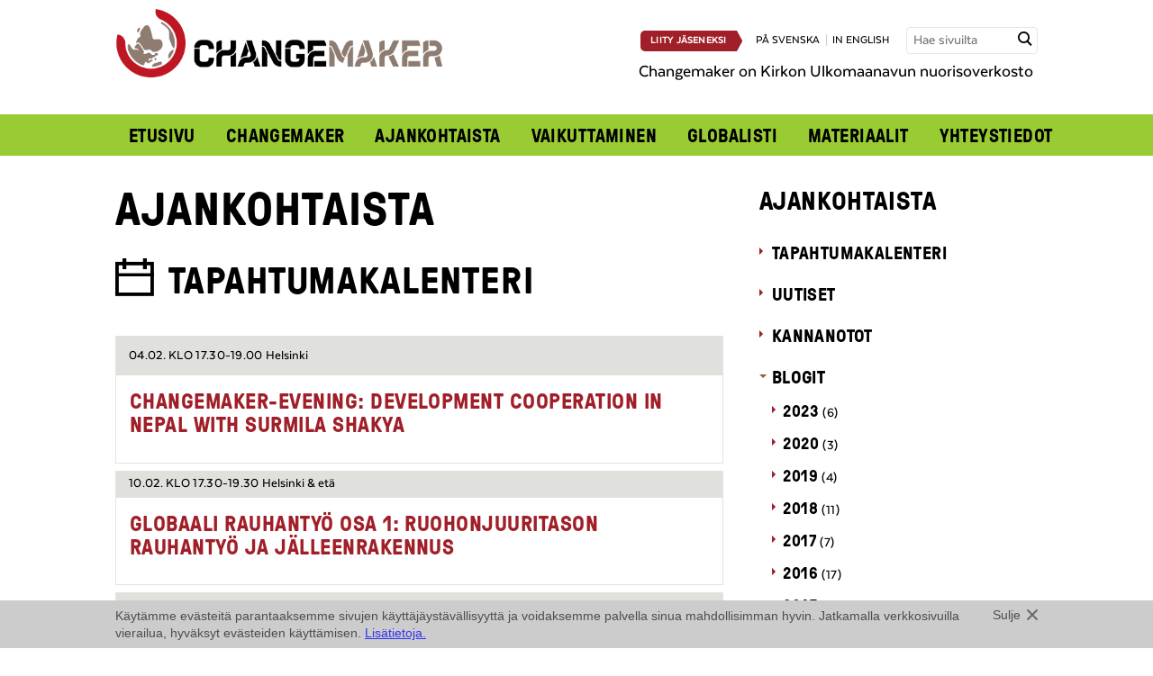

--- FILE ---
content_type: text/html; charset=UTF-8
request_url: https://www.changemaker.fi/tag/viljely/
body_size: 23648
content:

 
<!doctype html>

<!-- HTML5 Boilerplate -->
<!--[if lt IE 7]><html class="no-js lt-ie9 lt-ie8 lt-ie7" lang="fi"> <![endif]-->
<!--[if (IE 7)&!(IEMobile)]><html class="no-js lt-ie9 lt-ie8" lang="fi"><![endif]-->
<!--[if (IE 8)&!(IEMobile)]><html class="no-js lt-ie9" lang="fi"><![endif]-->
<!--[if gt IE 8]><!--> <html class="no-js" lang="fi"><!--<![endif]-->

<head>

<meta charset="UTF-8">

<title>Kaupunkiviljelyä Tampereella - Changemaker</title>

<meta name="viewport" content="width=device-width, initial-scale=1.0">


<link rel="stylesheet" href="https://www.changemaker.fi/wp-content/themes/changemaker/assets/css/style.css?ver=2025-05-22">
<!--[if gt IE 8]><!--><link rel="stylesheet" href="https://www.changemaker.fi/wp-content/themes/changemaker/assets/css/icons.css"><!--<![endif]-->

<!--[if lte IE 8]>
<link rel="stylesheet" href="https://www.changemaker.fi/wp-content/themes/changemaker/assets/css/ie.css">
<![endif]-->



<script src="https://www.changemaker.fi/wp-content/themes/changemaker/assets/js/vendor/modernizr-2.5.3-min.js"></script>

<!--[if (lt IE 9) & (!IEMobile)]>
<script src="https://www.changemaker.fi/wp-content/themes/changemaker/assets/js/vendor/ie/nwmatcher-min.js"></script>
<script src="https://www.changemaker.fi/wp-content/themes/changemaker/assets/js/vendor/ie/selectivizr-min.js"></script>
<![endif]-->



<link rel="icon" type="image/png" href="/favicon.png">


<meta name='robots' content='index, follow, max-image-preview:large, max-snippet:-1, max-video-preview:-1' />
<link rel="alternate" hreflang="fi" href="https://www.changemaker.fi/tag/viljely/" />
<link rel="alternate" hreflang="x-default" href="https://www.changemaker.fi/tag/viljely/" />

	<!-- This site is optimized with the Yoast SEO plugin v26.7 - https://yoast.com/wordpress/plugins/seo/ -->
	<link rel="canonical" href="https://www.changemaker.fi/tag/viljely/" />
	<meta property="og:locale" content="fi_FI" />
	<meta property="og:type" content="article" />
	<meta property="og:title" content="viljely Archives - Changemaker" />
	<meta property="og:url" content="https://www.changemaker.fi/tag/viljely/" />
	<meta property="og:site_name" content="Changemaker" />
	<meta property="og:image" content="https://www.changemaker.fi/wp-content/uploads/changemaker_600x600.png" />
	<meta property="og:image:width" content="601" />
	<meta property="og:image:height" content="601" />
	<meta property="og:image:type" content="image/png" />
	<script type="application/ld+json" class="yoast-schema-graph">{"@context":"https://schema.org","@graph":[{"@type":"CollectionPage","@id":"https://www.changemaker.fi/tag/viljely/","url":"https://www.changemaker.fi/tag/viljely/","name":"viljely Archives - Changemaker","isPartOf":{"@id":"https://www.changemaker.fi/#website"},"primaryImageOfPage":{"@id":"https://www.changemaker.fi/tag/viljely/#primaryimage"},"image":{"@id":"https://www.changemaker.fi/tag/viljely/#primaryimage"},"thumbnailUrl":"https://www.changemaker.fi/wp-content/uploads/20150630_194019-e1438161162576.jpg","breadcrumb":{"@id":"https://www.changemaker.fi/tag/viljely/#breadcrumb"},"inLanguage":"fi"},{"@type":"ImageObject","inLanguage":"fi","@id":"https://www.changemaker.fi/tag/viljely/#primaryimage","url":"https://www.changemaker.fi/wp-content/uploads/20150630_194019-e1438161162576.jpg","contentUrl":"https://www.changemaker.fi/wp-content/uploads/20150630_194019-e1438161162576.jpg","width":2560,"height":1536,"caption":"Kasvimaan voi perustaa monenlaiseen ympäristöön."},{"@type":"BreadcrumbList","@id":"https://www.changemaker.fi/tag/viljely/#breadcrumb","itemListElement":[{"@type":"ListItem","position":1,"name":"Home","item":"https://www.changemaker.fi/"},{"@type":"ListItem","position":2,"name":"viljely"}]},{"@type":"WebSite","@id":"https://www.changemaker.fi/#website","url":"https://www.changemaker.fi/","name":"Changemaker","description":"","potentialAction":[{"@type":"SearchAction","target":{"@type":"EntryPoint","urlTemplate":"https://www.changemaker.fi/?s={search_term_string}"},"query-input":{"@type":"PropertyValueSpecification","valueRequired":true,"valueName":"search_term_string"}}],"inLanguage":"fi"}]}</script>
	<!-- / Yoast SEO plugin. -->


<style id='wp-img-auto-sizes-contain-inline-css' type='text/css'>
img:is([sizes=auto i],[sizes^="auto," i]){contain-intrinsic-size:3000px 1500px}
/*# sourceURL=wp-img-auto-sizes-contain-inline-css */
</style>
<style id='wp-emoji-styles-inline-css' type='text/css'>

	img.wp-smiley, img.emoji {
		display: inline !important;
		border: none !important;
		box-shadow: none !important;
		height: 1em !important;
		width: 1em !important;
		margin: 0 0.07em !important;
		vertical-align: -0.1em !important;
		background: none !important;
		padding: 0 !important;
	}
/*# sourceURL=wp-emoji-styles-inline-css */
</style>
<link rel='stylesheet' id='wp-block-library-css' href='https://www.changemaker.fi/wp-includes/css/dist/block-library/style.min.css?ver=6.9' type='text/css' media='all' />
<style id='global-styles-inline-css' type='text/css'>
:root{--wp--preset--aspect-ratio--square: 1;--wp--preset--aspect-ratio--4-3: 4/3;--wp--preset--aspect-ratio--3-4: 3/4;--wp--preset--aspect-ratio--3-2: 3/2;--wp--preset--aspect-ratio--2-3: 2/3;--wp--preset--aspect-ratio--16-9: 16/9;--wp--preset--aspect-ratio--9-16: 9/16;--wp--preset--color--black: #000000;--wp--preset--color--cyan-bluish-gray: #abb8c3;--wp--preset--color--white: #ffffff;--wp--preset--color--pale-pink: #f78da7;--wp--preset--color--vivid-red: #cf2e2e;--wp--preset--color--luminous-vivid-orange: #ff6900;--wp--preset--color--luminous-vivid-amber: #fcb900;--wp--preset--color--light-green-cyan: #7bdcb5;--wp--preset--color--vivid-green-cyan: #00d084;--wp--preset--color--pale-cyan-blue: #8ed1fc;--wp--preset--color--vivid-cyan-blue: #0693e3;--wp--preset--color--vivid-purple: #9b51e0;--wp--preset--gradient--vivid-cyan-blue-to-vivid-purple: linear-gradient(135deg,rgb(6,147,227) 0%,rgb(155,81,224) 100%);--wp--preset--gradient--light-green-cyan-to-vivid-green-cyan: linear-gradient(135deg,rgb(122,220,180) 0%,rgb(0,208,130) 100%);--wp--preset--gradient--luminous-vivid-amber-to-luminous-vivid-orange: linear-gradient(135deg,rgb(252,185,0) 0%,rgb(255,105,0) 100%);--wp--preset--gradient--luminous-vivid-orange-to-vivid-red: linear-gradient(135deg,rgb(255,105,0) 0%,rgb(207,46,46) 100%);--wp--preset--gradient--very-light-gray-to-cyan-bluish-gray: linear-gradient(135deg,rgb(238,238,238) 0%,rgb(169,184,195) 100%);--wp--preset--gradient--cool-to-warm-spectrum: linear-gradient(135deg,rgb(74,234,220) 0%,rgb(151,120,209) 20%,rgb(207,42,186) 40%,rgb(238,44,130) 60%,rgb(251,105,98) 80%,rgb(254,248,76) 100%);--wp--preset--gradient--blush-light-purple: linear-gradient(135deg,rgb(255,206,236) 0%,rgb(152,150,240) 100%);--wp--preset--gradient--blush-bordeaux: linear-gradient(135deg,rgb(254,205,165) 0%,rgb(254,45,45) 50%,rgb(107,0,62) 100%);--wp--preset--gradient--luminous-dusk: linear-gradient(135deg,rgb(255,203,112) 0%,rgb(199,81,192) 50%,rgb(65,88,208) 100%);--wp--preset--gradient--pale-ocean: linear-gradient(135deg,rgb(255,245,203) 0%,rgb(182,227,212) 50%,rgb(51,167,181) 100%);--wp--preset--gradient--electric-grass: linear-gradient(135deg,rgb(202,248,128) 0%,rgb(113,206,126) 100%);--wp--preset--gradient--midnight: linear-gradient(135deg,rgb(2,3,129) 0%,rgb(40,116,252) 100%);--wp--preset--font-size--small: 13px;--wp--preset--font-size--medium: 20px;--wp--preset--font-size--large: 36px;--wp--preset--font-size--x-large: 42px;--wp--preset--spacing--20: 0.44rem;--wp--preset--spacing--30: 0.67rem;--wp--preset--spacing--40: 1rem;--wp--preset--spacing--50: 1.5rem;--wp--preset--spacing--60: 2.25rem;--wp--preset--spacing--70: 3.38rem;--wp--preset--spacing--80: 5.06rem;--wp--preset--shadow--natural: 6px 6px 9px rgba(0, 0, 0, 0.2);--wp--preset--shadow--deep: 12px 12px 50px rgba(0, 0, 0, 0.4);--wp--preset--shadow--sharp: 6px 6px 0px rgba(0, 0, 0, 0.2);--wp--preset--shadow--outlined: 6px 6px 0px -3px rgb(255, 255, 255), 6px 6px rgb(0, 0, 0);--wp--preset--shadow--crisp: 6px 6px 0px rgb(0, 0, 0);}:where(.is-layout-flex){gap: 0.5em;}:where(.is-layout-grid){gap: 0.5em;}body .is-layout-flex{display: flex;}.is-layout-flex{flex-wrap: wrap;align-items: center;}.is-layout-flex > :is(*, div){margin: 0;}body .is-layout-grid{display: grid;}.is-layout-grid > :is(*, div){margin: 0;}:where(.wp-block-columns.is-layout-flex){gap: 2em;}:where(.wp-block-columns.is-layout-grid){gap: 2em;}:where(.wp-block-post-template.is-layout-flex){gap: 1.25em;}:where(.wp-block-post-template.is-layout-grid){gap: 1.25em;}.has-black-color{color: var(--wp--preset--color--black) !important;}.has-cyan-bluish-gray-color{color: var(--wp--preset--color--cyan-bluish-gray) !important;}.has-white-color{color: var(--wp--preset--color--white) !important;}.has-pale-pink-color{color: var(--wp--preset--color--pale-pink) !important;}.has-vivid-red-color{color: var(--wp--preset--color--vivid-red) !important;}.has-luminous-vivid-orange-color{color: var(--wp--preset--color--luminous-vivid-orange) !important;}.has-luminous-vivid-amber-color{color: var(--wp--preset--color--luminous-vivid-amber) !important;}.has-light-green-cyan-color{color: var(--wp--preset--color--light-green-cyan) !important;}.has-vivid-green-cyan-color{color: var(--wp--preset--color--vivid-green-cyan) !important;}.has-pale-cyan-blue-color{color: var(--wp--preset--color--pale-cyan-blue) !important;}.has-vivid-cyan-blue-color{color: var(--wp--preset--color--vivid-cyan-blue) !important;}.has-vivid-purple-color{color: var(--wp--preset--color--vivid-purple) !important;}.has-black-background-color{background-color: var(--wp--preset--color--black) !important;}.has-cyan-bluish-gray-background-color{background-color: var(--wp--preset--color--cyan-bluish-gray) !important;}.has-white-background-color{background-color: var(--wp--preset--color--white) !important;}.has-pale-pink-background-color{background-color: var(--wp--preset--color--pale-pink) !important;}.has-vivid-red-background-color{background-color: var(--wp--preset--color--vivid-red) !important;}.has-luminous-vivid-orange-background-color{background-color: var(--wp--preset--color--luminous-vivid-orange) !important;}.has-luminous-vivid-amber-background-color{background-color: var(--wp--preset--color--luminous-vivid-amber) !important;}.has-light-green-cyan-background-color{background-color: var(--wp--preset--color--light-green-cyan) !important;}.has-vivid-green-cyan-background-color{background-color: var(--wp--preset--color--vivid-green-cyan) !important;}.has-pale-cyan-blue-background-color{background-color: var(--wp--preset--color--pale-cyan-blue) !important;}.has-vivid-cyan-blue-background-color{background-color: var(--wp--preset--color--vivid-cyan-blue) !important;}.has-vivid-purple-background-color{background-color: var(--wp--preset--color--vivid-purple) !important;}.has-black-border-color{border-color: var(--wp--preset--color--black) !important;}.has-cyan-bluish-gray-border-color{border-color: var(--wp--preset--color--cyan-bluish-gray) !important;}.has-white-border-color{border-color: var(--wp--preset--color--white) !important;}.has-pale-pink-border-color{border-color: var(--wp--preset--color--pale-pink) !important;}.has-vivid-red-border-color{border-color: var(--wp--preset--color--vivid-red) !important;}.has-luminous-vivid-orange-border-color{border-color: var(--wp--preset--color--luminous-vivid-orange) !important;}.has-luminous-vivid-amber-border-color{border-color: var(--wp--preset--color--luminous-vivid-amber) !important;}.has-light-green-cyan-border-color{border-color: var(--wp--preset--color--light-green-cyan) !important;}.has-vivid-green-cyan-border-color{border-color: var(--wp--preset--color--vivid-green-cyan) !important;}.has-pale-cyan-blue-border-color{border-color: var(--wp--preset--color--pale-cyan-blue) !important;}.has-vivid-cyan-blue-border-color{border-color: var(--wp--preset--color--vivid-cyan-blue) !important;}.has-vivid-purple-border-color{border-color: var(--wp--preset--color--vivid-purple) !important;}.has-vivid-cyan-blue-to-vivid-purple-gradient-background{background: var(--wp--preset--gradient--vivid-cyan-blue-to-vivid-purple) !important;}.has-light-green-cyan-to-vivid-green-cyan-gradient-background{background: var(--wp--preset--gradient--light-green-cyan-to-vivid-green-cyan) !important;}.has-luminous-vivid-amber-to-luminous-vivid-orange-gradient-background{background: var(--wp--preset--gradient--luminous-vivid-amber-to-luminous-vivid-orange) !important;}.has-luminous-vivid-orange-to-vivid-red-gradient-background{background: var(--wp--preset--gradient--luminous-vivid-orange-to-vivid-red) !important;}.has-very-light-gray-to-cyan-bluish-gray-gradient-background{background: var(--wp--preset--gradient--very-light-gray-to-cyan-bluish-gray) !important;}.has-cool-to-warm-spectrum-gradient-background{background: var(--wp--preset--gradient--cool-to-warm-spectrum) !important;}.has-blush-light-purple-gradient-background{background: var(--wp--preset--gradient--blush-light-purple) !important;}.has-blush-bordeaux-gradient-background{background: var(--wp--preset--gradient--blush-bordeaux) !important;}.has-luminous-dusk-gradient-background{background: var(--wp--preset--gradient--luminous-dusk) !important;}.has-pale-ocean-gradient-background{background: var(--wp--preset--gradient--pale-ocean) !important;}.has-electric-grass-gradient-background{background: var(--wp--preset--gradient--electric-grass) !important;}.has-midnight-gradient-background{background: var(--wp--preset--gradient--midnight) !important;}.has-small-font-size{font-size: var(--wp--preset--font-size--small) !important;}.has-medium-font-size{font-size: var(--wp--preset--font-size--medium) !important;}.has-large-font-size{font-size: var(--wp--preset--font-size--large) !important;}.has-x-large-font-size{font-size: var(--wp--preset--font-size--x-large) !important;}
/*# sourceURL=global-styles-inline-css */
</style>

<style id='classic-theme-styles-inline-css' type='text/css'>
/*! This file is auto-generated */
.wp-block-button__link{color:#fff;background-color:#32373c;border-radius:9999px;box-shadow:none;text-decoration:none;padding:calc(.667em + 2px) calc(1.333em + 2px);font-size:1.125em}.wp-block-file__button{background:#32373c;color:#fff;text-decoration:none}
/*# sourceURL=/wp-includes/css/classic-themes.min.css */
</style>
<script type="text/javascript" src="https://www.changemaker.fi/wp-content/plugins/sitepress-multilingual-cms/templates/language-switchers/legacy-dropdown/script.min.js?ver=1" id="wpml-legacy-dropdown-0-js"></script>
<link rel="https://api.w.org/" href="https://www.changemaker.fi/wp-json/" /><link rel="alternate" title="JSON" type="application/json" href="https://www.changemaker.fi/wp-json/wp/v2/tags/174" />
<meta name="generator" content="WPML ver:4.8.6 stt:1,18,52;" />


</head>


<body class="archive tag tag-viljely tag-174 wp-theme-changemaker">

<script>(function() {
  var _fbq = window._fbq || (window._fbq = []);
  if (!_fbq.loaded) {
    var fbds = document.createElement('script');
    fbds.async = true;
    fbds.src = '//connect.facebook.net/en_US/fbds.js';
    var s = document.getElementsByTagName('script')[0];
    s.parentNode.insertBefore(fbds, s);
    _fbq.loaded = true;
  }
  _fbq.push(['addPixelId', '443578109116602']);
})();
window._fbq = window._fbq || [];
window._fbq.push(['track', 'PixelInitialized', {}]);
</script>
<noscript><img height="1" width="1" alt="FB" style="display:none" src="https://www.facebook.com/tr?id=443578109116602&amp;ev=PixelInitialized" /></noscript>

<!-- Facebook Pixel Code -->
<script>
!function(f,b,e,v,n,t,s)
{if(f.fbq)return;n=f.fbq=function()
{n.callMethod? n.callMethod.apply(n,arguments):n.queue.push(arguments)}
;
if(!f._fbq)f._fbq=n;n.push=n;n.loaded=!0;n.version='2.0';
n.queue=[];t=b.createElement(e);t.async=!0;
t.src=v;s=b.getElementsByTagName(e)[0];
s.parentNode.insertBefore(t,s)}(window,document,'script',
'https://connect.facebook.net/en_US/fbevents.js');
fbq('init', '1833452783599667'); 
fbq('track', 'PageView');
</script>
<noscript>
<img height="1" alt="" width="1" src="https://www.facebook.com/tr?id=1833452783599667&ev=PageView&noscript=1"/>
</noscript>
<!-- End Facebook Pixel Code -->

<div id="fb-root"></div>
<script>(function(d, s, id) {
  var js, fjs = d.getElementsByTagName(s)[0];
  if (d.getElementById(id)) return;
  js = d.createElement(s); js.id = id;
  js.src = "//connect.facebook.net/fi_FI/all.js#xfbml=1";
  fjs.parentNode.insertBefore(js, fjs);
}(document, 'script', 'facebook-jssdk'));</script>

<div class="l-wrap">
    <header class="header-wrap" role="banner">
        
<div id="header-wrap" class="l-constrained header-wrap-inner not-frontpage">
	<div class="header-top" id="header-top">
		<div class="header-top__left">
			<a href="https://www.changemaker.fi"><img src="https://www.changemaker.fi/wp-content/uploads/Changemaker_logo.png" alt="Changemaker" /></a>
		</div>
		
		<div class="header-top__right">
			<span class="uppercase lang-nav">
								<a href="https://www.changemaker.fi/changemaker/liity-jaseneksi/" class="button button--primary button--medium button--medium-arrow button--join">Liity jäseneksi</a>
								<a href="https://www.changemaker.fi/sv/">på svenska</a><a href="https://www.changemaker.fi/en/">in english</a>			</span>
			<form method="get" class="searchform" action="https://www.changemaker.fi/">
	<label for="search" class="hidden">Hae sivuilta</label>
    <input id="search" class="input--search field" type="text" name="s" placeholder="Hae sivuilta" title="Hae sivuilta" />
    <input type="submit" class="submit hidden" name="submit" value="Hae sivuilta" />
    <span class="input-button"><span class="icon-search"></span></span>
</form>
						<p class="header__frontpage-description">Changemaker on Kirkon Ulkomaanavun nuorisoverkosto</p>
		</div>	
		
		<nav role="navigation" id="main-nav">
			<a href="#" id="main-nav-open" aria-label="Avaa menu" class="icon-menu"></a>
			<ul id="menu-main" class="nav nav-row"><li id="menu-item-485" class="menu-item menu-item-type-post_type menu-item-object-page menu-item-home menu-item-485"><a href="https://www.changemaker.fi/">Etusivu</a></li>
<li id="menu-item-1104" class="menu-item menu-item-type-post_type menu-item-object-page menu-item-has-children menu-item-1104"><a href="https://www.changemaker.fi/changemaker/">Changemaker</a>
<ul class="sub-menu">
	<li id="menu-item-488" class="menu-item menu-item-type-post_type menu-item-object-page menu-item-488"><a href="https://www.changemaker.fi/changemaker/mukaan-toimintaan/">Mukaan toimintaan</a></li>
	<li id="menu-item-16866" class="menu-item menu-item-type-post_type menu-item-object-page menu-item-16866"><a href="https://www.changemaker.fi/changemaker/jasenille/">Jäsenille</a></li>
	<li id="menu-item-489" class="menu-item menu-item-type-post_type menu-item-object-page menu-item-489"><a href="https://www.changemaker.fi/changemaker/liity-jaseneksi/">Liity jäseneksi</a></li>
	<li id="menu-item-490" class="menu-item menu-item-type-post_type menu-item-object-page menu-item-490"><a href="https://www.changemaker.fi/changemaker/sahkopostilistat/">Uutiskirje ja sähköpostilistat</a></li>
	<li id="menu-item-17584" class="menu-item menu-item-type-post_type menu-item-object-page menu-item-17584"><a href="https://www.changemaker.fi/changemaker/changementor/">Changementor</a></li>
</ul>
</li>
<li id="menu-item-501" class="menu-item menu-item-type-post_type menu-item-object-page current_page_parent menu-item-has-children menu-item-501"><a href="https://www.changemaker.fi/ajankohtaista/">Ajankohtaista</a>
<ul class="sub-menu">
	<li id="menu-item-507" class="menu-item menu-item-type-post_type menu-item-object-page menu-item-507"><a href="https://www.changemaker.fi/ajankohtaista/tapahtumakalenteri/">Tapahtumakalenteri</a></li>
	<li id="menu-item-503" class="menu-item menu-item-type-post_type menu-item-object-page menu-item-503"><a href="https://www.changemaker.fi/ajankohtaista/uutiset/">Uutiset</a></li>
	<li id="menu-item-506" class="menu-item menu-item-type-post_type menu-item-object-page menu-item-506"><a href="https://www.changemaker.fi/ajankohtaista/kannanotot/">Kannanotot</a></li>
	<li id="menu-item-504" class="menu-item menu-item-type-post_type menu-item-object-page menu-item-504"><a href="https://www.changemaker.fi/ajankohtaista/blogit/">Blogit</a></li>
	<li id="menu-item-505" class="menu-item menu-item-type-post_type menu-item-object-page menu-item-505"><a href="https://www.changemaker.fi/ajankohtaista/haastattelut/">Haastattelut</a></li>
	<li id="menu-item-502" class="menu-item menu-item-type-post_type menu-item-object-page menu-item-502"><a href="https://www.changemaker.fi/?page_id=380">Kuva-arkisto</a></li>
</ul>
</li>
<li id="menu-item-20581" class="menu-item menu-item-type-post_type menu-item-object-page menu-item-has-children menu-item-20581"><a href="https://www.changemaker.fi/vaikuttaminen/">Vaikuttaminen</a>
<ul class="sub-menu">
	<li id="menu-item-16871" class="menu-item menu-item-type-post_type menu-item-object-page menu-item-16871"><a href="https://www.changemaker.fi/ajankohtaista/kampanjat/">Aiemmat kampanjat</a></li>
</ul>
</li>
<li id="menu-item-499" class="menu-item menu-item-type-post_type menu-item-object-page menu-item-has-children menu-item-499"><a href="https://www.changemaker.fi/globalisti/">Globalisti</a>
<ul class="sub-menu">
	<li id="menu-item-16881" class="menu-item menu-item-type-post_type menu-item-object-page menu-item-16881"><a href="https://www.changemaker.fi/globalisti/globalistit/">Globalisti-lehdet</a></li>
	<li id="menu-item-6025" class="menu-item menu-item-type-post_type menu-item-object-page menu-item-6025"><a href="https://www.changemaker.fi/globalisti/globalistiartikkelit/">Juttuja Globalistista</a></li>
</ul>
</li>
<li id="menu-item-508" class="menu-item menu-item-type-post_type menu-item-object-page menu-item-has-children menu-item-508"><a href="https://www.changemaker.fi/materiaalit/">Materiaalit</a>
<ul class="sub-menu">
	<li id="menu-item-5439" class="menu-item menu-item-type-post_type menu-item-object-page menu-item-5439"><a href="https://www.changemaker.fi/materiaalit/changemakerin-logot-ja-kuvat/">Logot ja kuvat</a></li>
	<li id="menu-item-1105" class="menu-item menu-item-type-post_type menu-item-object-page menu-item-1105"><a href="https://www.changemaker.fi/materiaalit/asiakirjat/">Asiakirjat</a></li>
</ul>
</li>
<li id="menu-item-511" class="menu-item menu-item-type-post_type menu-item-object-page menu-item-511"><a href="https://www.changemaker.fi/yhteystiedot/">Yhteystiedot</a></li>
</ul>		</nav><!-- end generic navi -->
		
	</div>
	
	<div class="header-bottom">
			</div>

</div><!-- end content -->

<script>
	// main nagivation toggle
	var mainNav = document.getElementById('main-nav');
	var mainNavToggle = document.getElementById('main-nav-open');
	var headerWrap = document.getElementById('header-wrap');
    

	if (mainNavToggle.addEventListener) {
		mainNavToggle.addEventListener('click', toggleMainMenu, false);
	}
	
	function toggleMainMenu() {
		if ( !mainNav.className.match(/(?:^|\s)nav-open(?!\S)/) ) {
			mainNav.className = 'nav-open';
			headerWrap.className += ' header-top--open';
		} else {
			mainNav.className = '';
			headerWrap.className = headerWrap.className.replace(/\bheader-top--open\b/,'');
		}
	}
	
	// subnavigation toggle
	if ( document.getElementsByClassName ) {
		var itemsWithSubmenu = document.getElementsByClassName('menu-item-has-children');
		
		for (var i=0; i<itemsWithSubmenu.length; i++) {
			itemsWithSubmenu[i].addEventListener('click', function(e) {
				if (e.target === this) {
					toggleSubMenu(this);
				}
			}, false);
		}
	}
	
	function toggleSubMenu(item) {
		if ( !item.className.match(/(?:^|\s)nav-open(?!\S)/) ) {
			item.className += ' nav-open';
			item.className = item.className.replace(/\bnav-closed\b/,'');
		} else {
			item.className += ' nav-closed';
			item.className = item.className.replace(/\bnav-open\b/,'');
		}
	}
</script>
    </header><!-- end banner -->
    
    <div class="l-constrained">

    <main role="main" class="l-main">
        <div class="l-include-sidebar">
            
            <h1>Ajankohtaista</h1>    
            <section class="block no-top-padding">
                <h2 class="icon-calendar">Tapahtumakalenteri</h2>
                
                                                            <div class="item  item--big-first-heading">
                                        <div class="item-container item-top item-top--bold"><time datetime="2026-02-04UTC00:00:th+00:00">04.02. klo 17.30-19.00</time> Helsinki</div>
                                        <div class="item-container">
                                            <h3><a href="https://www.changemaker.fi/ajankohtaista/tapahtumat/changemaker-evening-development-cooperation-in-nepal-with-surmila-shakya/">Changemaker-evening: Development Cooperation in Nepal with Surmila Shakya</a></h3>
                                        </div>
                                    </div>
                                                                        <div class="item  item--big-first-heading">
                                        <div class="item-container item-top item-top--bold"><time datetime="2026-02-10UTC00:00:th+00:00">10.02. klo 17.30-19.30</time> Helsinki & etä</div>
                                        <div class="item-container">
                                            <h3><a href="https://www.changemaker.fi/ajankohtaista/tapahtumat/globaali-rauhantyo-osa-1-ruohonjuuritason-rauhantyo-ja-jalleenrakennus/">Globaali rauhantyö Osa 1: Ruohonjuuritason rauhantyö ja jälleenrakennus</a></h3>
                                        </div>
                                    </div>
                                                                        <div class="item  item--big-first-heading">
                                        <div class="item-container item-top item-top--bold"><time datetime="2026-03-10UTC00:00:th+00:00">10.03. klo 17.30-19.30</time> Helsinki & etä</div>
                                        <div class="item-container">
                                            <h3><a href="https://www.changemaker.fi/ajankohtaista/tapahtumat/globaali-rauhantyo-osa-2-mental-health-and-psycho-social-support-in-peacebuilding/">Globaali rauhantyö Osa 2: Mental health and psycho-social support in peacebuilding</a></h3>
                                        </div>
                                    </div>
                                                                        <div class="item  item--big-first-heading">
                                        <div class="item-container item-top item-top--bold"><time datetime="2026-04-09UTC00:00:th+00:00">09.04. klo 17.30-19.30</time> Helsinki & etä</div>
                                        <div class="item-container">
                                            <h3><a href="https://www.changemaker.fi/ajankohtaista/tapahtumat/globaali-rauhantyo-osa-3-inklusiivisuus-rauhantyossa/">Globaali rauhantyö Osa 3: Inklusiivisuus rauhantyössä</a></h3>
                                        </div>
                                    </div>
                                                                        <div class="item  item--big-first-heading">
                                        <div class="item-container item-top item-top--bold"><time datetime="2026-04-17UTC00:00:th+00:00">17.04.-19.04.</time> Orivesi</div>
                                        <div class="item-container">
                                            <h3><a href="https://www.changemaker.fi/ajankohtaista/tapahtumat/changemaker-viikonloppu-17/">Changemaker-viikonloppu</a></h3>
                                        </div>
                                    </div>
                                                    
                                <p class="align--center"><a href="https://www.changemaker.fi/ajankohtaista/tapahtumakalenteri/" class="button button--primary button--medium button--medium-arrow">Katso kaikki tapahtumat</a></p>
                
            </section>

            <section class="block">
                <h2 class="icon-news">Uutiset</h2>
            
                                                            <div class="item item--big-first-heading">
                                        <a class="img-wrapper" href="https://www.changemaker.fi/ajankohtaista/uutinen/globaali-rauhantyo-mita-miksi-miten-koulutussarja-kevaalla-2026/"><img width="360" height="360" src="https://www.changemaker.fi/wp-content/uploads/Sovinto-koulutus-materiaalit-8-360x360.png" class="attachment-ajankohtaista-thumb-cropped size-ajankohtaista-thumb-cropped wp-post-image" alt="" decoding="async" fetchpriority="high" /></a>                                        
                                        <div class="item-container">
                                            <h3><a href="https://www.changemaker.fi/ajankohtaista/uutinen/globaali-rauhantyo-mita-miksi-miten-koulutussarja-kevaalla-2026/">Globaali rauhantyö: Mitä, miksi, miten? -koulutussarja keväällä 2026</a></h3>
                                            <time datetime="2026-01-21T08:50:18+02:00">21.1.2026</time>
                                            <p>Miltä tapahtuu konfliktin jälkeen? Miten yhteisöt rakentavat rauhaa, toipuvat traumoista ja ehkäisevät väkivallan uusiutumista? Entä ketkä pääsevät mukaan rauhantyöhön – ja ketkä jäävät liian usein sen ulkopuolelle? Ilmoittautuminen näitä teemoja käsittelevään Globaali rauhantyö: mitä, miksi, miten? -koulutussarjaan on nyt auki!</p><a href="https://www.changemaker.fi/ajankohtaista/uutinen/globaali-rauhantyo-mita-miksi-miten-koulutussarja-kevaalla-2026/" class="button button--primary button--medium button--medium-arrow">Lue koko uutinen</a>                                        </div>
                                    </div>
                                                            <div class="item item--big-first-heading">
                                                                                
                                        <div class="item-container">
                                            <h3><a href="https://www.changemaker.fi/ajankohtaista/uutinen/vastaa-jasenkyselyyn/">Vastaa jäsenkyselyyn</a></h3>
                                            <time datetime="2025-11-19T11:28:01+02:00">19.11.2025</time>
                                                                                    </div>
                                    </div>
                                                            <div class="item item--big-first-heading">
                                                                                
                                        <div class="item-container">
                                            <h3><a href="https://www.changemaker.fi/ajankohtaista/uutinen/globalisti-hakee-kahta-paatoimittajaa-ja-toimitussihteeria-vuodelle-2026/">Globalisti hakee kahta päätoimittajaa ja toimitussihteeriä vuodelle 2026</a></h3>
                                            <time datetime="2025-10-07T12:46:52+03:00">7.10.2025</time>
                                                                                    </div>
                                    </div>
                                                            <div class="item item--big-first-heading">
                                                                                
                                        <div class="item-container">
                                            <h3><a href="https://www.changemaker.fi/ajankohtaista/uutinen/rauha-tehdaan-yhdessa-kampanjan-paatostapahtuma/">Rauha tehdään yhdessä &#8211; kampanjan päätöstapahtuma</a></h3>
                                            <time datetime="2025-10-07T10:37:25+03:00">7.10.2025</time>
                                                                                    </div>
                                    </div>
                                                    
                                <p class="align--center"><a href="https://www.changemaker.fi/ajankohtaista/uutiset/" class="button button--primary button--medium button--medium-arrow">Katso kaikki uutiset</a></p>
                            </section>

                        <section class="block">
                <h2 class="icon-statement">Kannanotot</h2>

                                                            <div class="item item--big-first-heading">                                      
                                        <div class="item-container">
                                            <h3><a href="https://www.changemaker.fi/ajankohtaista/kannanotto/puheenjohtajan-tervehdys-uskotko-sina-rauhaan/">Puheenjohtajan tervehdys: Uskotko sinä rauhaan?</a></h3>
                                            <time datetime="2025-12-18T13:37:38+02:00">18.12.2025</time>
                                            <p>Ajatus maailmanrauhasta tuntuu välillä haihattelulta, kaukaiselta ja mahdottomalta. Onko se naiivi ajatus? Sanon, että ei. Rauha vaatii siihen uskomista, silloinkin kun se vaikuttaa mahdottomalta, ja kun muut eivät siihen välttämättä usko.</p><a href="https://www.changemaker.fi/ajankohtaista/kannanotto/puheenjohtajan-tervehdys-uskotko-sina-rauhaan/" class="button button--primary button--medium button--medium-arrow">Lue koko kannanotto</a>                                        </div>
                                    </div>
                                                            <div class="item item--big-first-heading">                                      
                                        <div class="item-container">
                                            <h3><a href="https://www.changemaker.fi/ajankohtaista/kannanotto/puheenjohtajan-terveiset-rauha-tehdaan-yhdessa/">Puheenjohtajan terveiset: Rauha tehdään yhdessä</a></h3>
                                            <time datetime="2025-03-26T13:42:51+02:00">26.3.2025</time>
                                                                                    </div>
                                    </div>
                                                            <div class="item item--big-first-heading">                                      
                                        <div class="item-container">
                                            <h3><a href="https://www.changemaker.fi/ajankohtaista/kannanotto/changemaker-vaatii-valitonta-tulitaukoa-gazaan/">Changemaker vaatii välitöntä tulitaukoa Gazaan ja toimia Suomen johdolta</a></h3>
                                            <time datetime="2023-11-02T14:37:40+02:00">2.11.2023</time>
                                                                                    </div>
                                    </div>
                                                            <div class="item item--big-first-heading">                                      
                                        <div class="item-container">
                                            <h3><a href="https://www.changemaker.fi/ajankohtaista/kannanotto/changemakerin-kannanotto-kehitysrahoituksen-puolesta/">Changemakerin kannanotto kehitysrahoituksen puolesta</a></h3>
                                            <time datetime="2022-04-05T15:58:04+03:00">5.4.2022</time>
                                                                                    </div>
                                    </div>
                                                
                   <p class="align--center"><a href="https://www.changemaker.fi/ajankohtaista/kannanotot/" class="button button--primary button--medium button--medium-arrow">Katso kaikki kannanotot</a></p>
            </section>
                        
                        <section class="block">
                <h2 class="icon-blog">Blogit</h2>

                                                            <div class="item item--big-first-heading">
                                        <a class="img-wrapper" href="https://www.changemaker.fi/jalleenmyyntiyritysten-tulee-maksaa-tekstiili-ja-elintarvikejatteesta/"><img width="360" height="360" src="https://www.changemaker.fi/wp-content/uploads/Eikesta╠e_uutiskuva_1024x576_240522-360x360.jpg" class="attachment-ajankohtaista-thumb-cropped size-ajankohtaista-thumb-cropped wp-post-image" alt="" decoding="async" /></a>                                        
                                        <div class="item-container">
                                            <h3><a href="https://www.changemaker.fi/jalleenmyyntiyritysten-tulee-maksaa-tekstiili-ja-elintarvikejatteesta/">Jälleenmyyntiyritysten tulee maksaa tekstiili- ja elintarvikejätteestä</a></h3>
                                                                                        <div class="post-info">                                                <time datetime="2023-04-01T10:19:22+03:00">1.4.2023</time>
                                                Ei kestä!                                            </div>
                                                                                        <p>Changemakerin kirjoitussarjassa avataan Ei kestä! -kampanjan vetoomuksen kuuden vaatimuksen perusteluja. Viimeinen vaatimus pyrkii puuttumaan tekstiili- ja elintarviketuotteiden ylituotantoon: “Jälleenmyyntiyritysten tulee maksaa tekstiili- ja elintarvikejätteestä ja hävitysprosessia täytyy seurata myös kansainvälisesti”.</p><a href="https://www.changemaker.fi/jalleenmyyntiyritysten-tulee-maksaa-tekstiili-ja-elintarvikejatteesta/" class="button button--primary button--medium button--medium-arrow">Lue koko artikkeli</a>                                        </div>
                                    </div>
                                                            <div class="item item--big-first-heading">
                                                                                
                                        <div class="item-container">
                                            <h3><a href="https://www.changemaker.fi/elektroniikkayritykset-on-velvoitettava-tarjoamaan-paivityksia-ja-varaosia-tuotteisiinsa/">Elektroniikkayritykset on velvoitettava tarjoamaan päivityksiä ja varaosia tuotteisiinsa</a></h3>
                                                                                        <div class="post-info">                                                <time datetime="2023-03-31T10:52:30+03:00">31.3.2023</time>
                                                Ei kestä!                                            </div>
                                                                                                                                </div>
                                    </div>
                                                            <div class="item item--big-first-heading">
                                                                                
                                        <div class="item-container">
                                            <h3><a href="https://www.changemaker.fi/yritystukien-on-muututtava-kestaviksi-ja-fossiilisten-polttoaineiden-tuista-pitaa-luopua/">Yritystukien on muututtava kestäviksi ja fossiilisten polttoaineiden tuista pitää luopua</a></h3>
                                                                                        <div class="post-info">                                                <time datetime="2023-03-29T19:30:43+03:00">29.3.2023</time>
                                                Ei kestä!                                            </div>
                                                                                                                                </div>
                                    </div>
                                                            <div class="item item--big-first-heading">
                                                                                
                                        <div class="item-container">
                                            <h3><a href="https://www.changemaker.fi/tarvitsemme-ekologisen-verouudistuksen/">Tarvitsemme ekologisen verouudistuksen</a></h3>
                                                                                        <div class="post-info">                                                <time datetime="2023-03-24T10:59:55+02:00">24.3.2023</time>
                                                Ei kestä!                                            </div>
                                                                                                                                </div>
                                    </div>
                                                
                   <p class="align--center"><a href="https://www.changemaker.fi/ajankohtaista/blogit/" class="button button--primary button--medium button--medium-arrow">Katso kaikki blogit</a></p>


            </section>
            
                        <section class="block">
                <h2 class="icon-interview">Haastattelut</h2>

                                                            <div class="item item--big-first-heading">
                                        <a class="img-wrapper" href="https://www.changemaker.fi/ajankohtaista/haastattelu/valokeilassa-paikallisryhma-espoo/"><img width="360" height="360" src="https://www.changemaker.fi/wp-content/uploads/espoonpoppoo-e1530032885400-360x360.jpg" class="attachment-ajankohtaista-thumb-cropped size-ajankohtaista-thumb-cropped wp-post-image" alt="Nuorisojoukko metsässä" decoding="async" /></a>                                        
                                        <div class="item-container">
                                            <h3><a href="https://www.changemaker.fi/ajankohtaista/haastattelu/valokeilassa-paikallisryhma-espoo/">Valokeilassa paikallisryhmä: Espoo</a></h3>
                                            <time datetime="2018-07-10T17:27:07+03:00">10.7.2018</time>
                                            <p>Espoon paikallisryhmä kertoo toiminnastaan, ja siitä, miten paikallisryhmä eroaa valtakunnallisesta toiminnasta. Keitä olette? Mikä on Espoon paikallisryhmä? &#8211; Espoon paikallisryhmä on espoolaisista nuorista koostuva porukka, joka kokoontuu maailman parantamisen merkeissä. Kokonaisuudessaan meitä on reilu kymmenen, joista aktiivisimpia ovat esimerkiksi Julia S., Julia M., Sampo, Jenna ja JP. Kokoonnumme joka toinen viikko ja osallistumme aktiivisesti Changemakerin [&hellip;]</p><a href="https://www.changemaker.fi/ajankohtaista/haastattelu/valokeilassa-paikallisryhma-espoo/" class="button button--primary button--medium button--medium-arrow">Lue koko haastattelu</a>                                        </div>
                                    </div>
                                                            <div class="item item--big-first-heading">
                                                                                
                                        <div class="item-container">
                                            <h3><a href="https://www.changemaker.fi/ajankohtaista/haastattelu/8955/">Kambodzan Changemakerin nuorisokoordinaattorin Chau Sophonin haastattelu</a></h3>
                                            <time datetime="2018-04-10T09:51:05+03:00">10.4.2018</time>
                                                                                    </div>
                                    </div>
                                                            <div class="item item--big-first-heading">
                                                                                
                                        <div class="item-container">
                                            <h3><a href="https://www.changemaker.fi/ajankohtaista/haastattelu/valokeilassa-vapaaehtoinen-62017-julia-pokkinen/">Valokeilassa vapaaehtoinen 6/2017: Julia Pokkinen</a></h3>
                                            <time datetime="2017-11-23T09:32:37+02:00">23.11.2017</time>
                                                                                    </div>
                                    </div>
                                                            <div class="item item--big-first-heading">
                                                                                
                                        <div class="item-container">
                                            <h3><a href="https://www.changemaker.fi/ajankohtaista/haastattelu/valokeilassa-globalisti-2017-saara-maria-pulkkinen-ja-iida-silfverhuth/">Valokeilassa Globalisti 2017: Saara-Maria Pulkkinen ja Iida Silfverhuth</a></h3>
                                            <time datetime="2017-08-24T21:36:14+03:00">24.8.2017</time>
                                                                                    </div>
                                    </div>
                                                
                   <p class="align--center"><a href="https://www.changemaker.fi/ajankohtaista/haastattelut/" class="button button--primary button--medium button--medium-arrow">Katso kaikki haastattelut</a></p>
                
            </section>
            
                        <section class="block">
                <h2 class="icon-gallery">Kuvagalleria</h2>
                
                <div class="teaser-gallery-images">
                    <img width="360" height="270" src="https://www.changemaker.fi/wp-content/uploads/DSC04429-360x270.jpg" class="teaser-gallery-image" alt="" decoding="async" srcset="https://www.changemaker.fi/wp-content/uploads/DSC04429-360x270.jpg 360w, https://www.changemaker.fi/wp-content/uploads/DSC04429-238x179.jpg 238w, https://www.changemaker.fi/wp-content/uploads/DSC04429-667x500.jpg 667w, https://www.changemaker.fi/wp-content/uploads/DSC04429-768x576.jpg 768w, https://www.changemaker.fi/wp-content/uploads/DSC04429-1024x768.jpg 1024w" sizes="(max-width: 360px) 100vw, 360px" /><img width="360" height="270" src="https://www.changemaker.fi/wp-content/uploads/DSC04422-360x270.jpg" class="teaser-gallery-image" alt="" decoding="async" srcset="https://www.changemaker.fi/wp-content/uploads/DSC04422-360x270.jpg 360w, https://www.changemaker.fi/wp-content/uploads/DSC04422-238x179.jpg 238w, https://www.changemaker.fi/wp-content/uploads/DSC04422-667x500.jpg 667w, https://www.changemaker.fi/wp-content/uploads/DSC04422-768x576.jpg 768w, https://www.changemaker.fi/wp-content/uploads/DSC04422-1024x768.jpg 1024w" sizes="(max-width: 360px) 100vw, 360px" /><img width="360" height="270" src="https://www.changemaker.fi/wp-content/uploads/DSC04456-360x270.jpg" class="teaser-gallery-image" alt="" decoding="async" srcset="https://www.changemaker.fi/wp-content/uploads/DSC04456-360x270.jpg 360w, https://www.changemaker.fi/wp-content/uploads/DSC04456-238x179.jpg 238w, https://www.changemaker.fi/wp-content/uploads/DSC04456-667x500.jpg 667w, https://www.changemaker.fi/wp-content/uploads/DSC04456-768x576.jpg 768w, https://www.changemaker.fi/wp-content/uploads/DSC04456-1024x768.jpg 1024w" sizes="(max-width: 360px) 100vw, 360px" /><img width="360" height="270" src="https://www.changemaker.fi/wp-content/uploads/DSC04437-360x270.jpg" class="teaser-gallery-image" alt="Nuoret poseeraavat tiiliseinän edessä. Toisella on kädessään megafoni jonka hän on kohdistanut toista kohti, joka pitelee korviaan." decoding="async" srcset="https://www.changemaker.fi/wp-content/uploads/DSC04437-360x270.jpg 360w, https://www.changemaker.fi/wp-content/uploads/DSC04437-238x179.jpg 238w, https://www.changemaker.fi/wp-content/uploads/DSC04437-667x500.jpg 667w, https://www.changemaker.fi/wp-content/uploads/DSC04437-768x576.jpg 768w, https://www.changemaker.fi/wp-content/uploads/DSC04437-1024x768.jpg 1024w" sizes="(max-width: 360px) 100vw, 360px" />                </div>
                <p class="align--center"><a href="https://www.changemaker.fi/?page_id=380" class="button button--primary button--medium button--medium-arrow">Katso kaikki galleriat</a></p>
            </section>
            
                        <section class="block">
                <h2>Kampanjat</h2>
                
                                            <div class="item item--big-first-heading">
                                <a class="img-wrapper" href="https://www.changemaker.fi/kampanja/valittaako-suomi/"><img width="360" height="360" src="https://www.changemaker.fi/wp-content/uploads/CM_Va╠elitta╠ea╠eko╠e_Suomi_1024x576_170424-360x360.jpg" class="attachment-ajankohtaista-thumb-cropped size-ajankohtaista-thumb-cropped wp-post-image" alt="Välittääkö Suomi?" decoding="async" /></a>                                
                                <div class="item-container">
                                    <h3><a href="https://www.changemaker.fi/kampanja/valittaako-suomi/">Välittääkö Suomi?</a></h3>
                                    <time datetime="2024-12-31T10:51:23+02:00">31.12.2024</time>
                                    <p>Välittääkö Suomi? -kampanja syntyi reaktiona meneillään olevalle sisäänpäin kääntymiselle: juuri kun globaalit ja monisyiset kriisit ravistelevat maailmaa ja kansainvälistä yhteisöä, Suomi on kääntymässä sisäänpäin, sulkemassa rajojaan ja leikkaamassa kehitysyhteistyöstä ja ilmastorahoituksesta.</p><a href="https://www.changemaker.fi/kampanja/valittaako-suomi/" class="button button--primary button--medium button--medium-arrow button--margin-bottom">Lue lisää kampanjasta</a>                                </div>
                            </div>
                                            <div class="item item--big-first-heading">
                                                                
                                <div class="item-container">
                                    <h3><a href="https://www.changemaker.fi/kampanja/ei-kesta/">Ei kestä!</a></h3>
                                    <time datetime="2022-11-20T15:24:21+02:00">20.11.2022</time>
                                                                    </div>
                            </div>
                                            <div class="item item--big-first-heading">
                                                                
                                <div class="item-container">
                                    <h3><a href="https://www.changemaker.fi/kampanja/verkko-vapaaksi/">Verkko vapaaksi</a></h3>
                                    <time datetime="2021-12-31T17:21:34+02:00">31.12.2021</time>
                                                                    </div>
                            </div>
                                            <div class="item item--big-first-heading">
                                                                
                                <div class="item-container">
                                    <h3><a href="https://www.changemaker.fi/kampanja/kehya-kiitos/">Kehyä, kiitos!</a></h3>
                                    <time datetime="2020-12-30T23:53:15+02:00">30.12.2020</time>
                                                                    </div>
                            </div>
                                
                <p class="align--center"><a href="https://www.changemaker.fi/ajankohtaista/kampanjat/" class="button button--primary button--medium button--medium-arrow">Katso kaikki kampanjat</a></p>
            </section>
                        
                                        <section class="block">
                <h2 class="icon-globalisti">Juttuja Globalistista</h2>

                        
                                            <div class="item item--big-first-heading">
                            <a class="img-wrapper" href="https://www.changemaker.fi/ajankohtaista/globalistiartikkeli/syyrian-jalleenrakennus-ei-onnistu-ilman-kansalaisyhteiskuntaa-ja-paikallista-toimijuutta/"><img width="360" height="360" src="https://www.changemaker.fi/wp-content/uploads/syria-s-1-360x360.jpg" class="attachment-ajankohtaista-thumb-cropped size-ajankohtaista-thumb-cropped wp-post-image" alt="Auringonnousu Aleppossa." decoding="async" /></a>                            <div class="item-container">
                                <h3><a href="https://www.changemaker.fi/ajankohtaista/globalistiartikkeli/syyrian-jalleenrakennus-ei-onnistu-ilman-kansalaisyhteiskuntaa-ja-paikallista-toimijuutta/">Syyrian jälleenrakennus ei onnistu ilman kansalaisyhteiskuntaa ja paikallista toimijuutta</a></h3>
                                <time datetime="2025-12-09T17:23:58+02:00">9.12.2025</time>
                                <p>Syyrian jälleenrakennus ei voi onnistua ilman paikallisten yhteisöjen omaa toimijuutta. Aiemmat epäonnistumiset Irakissa ja Afganistanissa osoittavat, että ulkoa johdettu jälleenrakentaminen ilman kansalaisyhteiskunnan osallistumista ei luo kestävää rauhaa. Nyt kansainvälisellä yhteisöllä on mahdollisuus toimia toisin.</p><a href="https://www.changemaker.fi/ajankohtaista/globalistiartikkeli/syyrian-jalleenrakennus-ei-onnistu-ilman-kansalaisyhteiskuntaa-ja-paikallista-toimijuutta/" class="button button--primary button--medium button--medium-arrow">Lue koko artikkeli</a>                            </div>
                        </div>
                                                <div class="item item--big-first-heading">
                                                        <div class="item-container">
                                <h3><a href="https://www.changemaker.fi/ajankohtaista/globalistiartikkeli/seeking-peace-in-queer-mosques/">Seeking Peace in Queer Mosques</a></h3>
                                <time datetime="2025-11-17T17:16:44+02:00">17.11.2025</time>
                                                            </div>
                        </div>
                                                <div class="item item--big-first-heading">
                                                        <div class="item-container">
                                <h3><a href="https://www.changemaker.fi/ajankohtaista/globalistiartikkeli/uskon-ja-sukupuolen-risteamassa-kristittyjen-naisten-vaino/">Uskon ja sukupuolen risteämässä – kristittyjen naisten vaino</a></h3>
                                <time datetime="2025-10-15T12:37:24+03:00">15.10.2025</time>
                                                            </div>
                        </div>
                                                <div class="item item--big-first-heading">
                                                        <div class="item-container">
                                <h3><a href="https://www.changemaker.fi/ajankohtaista/globalistiartikkeli/migration-being-a-refugee-in-finland/">Migration: Being a Refugee in Finland</a></h3>
                                <time datetime="2025-09-02T10:54:14+03:00">2.9.2025</time>
                                                            </div>
                        </div>
                                                
                   <p class="align--center"><a href="https://www.changemaker.fi/globalisti/globalistiartikkelit/" class="button button--primary button--medium button--medium-arrow">Katso kaikki artikkelit</a></p>
            </section>
                                    
                        <section class="block">
                <h2 class="icon-magazine">Globalisti-lehti</h2>
                
                                            <div class="item item--big-first-heading">
                                <a class="img-wrapper img-wrapper--cropped" href="https://www.changemaker.fi/ajankohtaista/globalisti/globalisti-1-2025-teemana-nuoret/"><img width="360" height="462" src="https://www.changemaker.fi/wp-content/uploads/Screenshot_20-2-2025_141028_-360x462.jpeg" class="attachment-ajankohtaista-thumb size-ajankohtaista-thumb wp-post-image" alt="Globalisti-lehden kansi. Kuvassa nuori ihminen kasvin kanssa." decoding="async" srcset="https://www.changemaker.fi/wp-content/uploads/Screenshot_20-2-2025_141028_-360x462.jpeg 360w, https://www.changemaker.fi/wp-content/uploads/Screenshot_20-2-2025_141028_-389x500.jpeg 389w, https://www.changemaker.fi/wp-content/uploads/Screenshot_20-2-2025_141028_-185x238.jpeg 185w, https://www.changemaker.fi/wp-content/uploads/Screenshot_20-2-2025_141028_.jpeg 714w" sizes="(max-width: 360px) 100vw, 360px" /></a>                                
                                <div class="item-container">
                                    <h3><a href="https://www.changemaker.fi/ajankohtaista/globalisti/globalisti-1-2025-teemana-nuoret/">Globalisti 1/2025: Teemana nuoret</a></h3>
                                    <time datetime="2025-02-20T14:11:12+02:00">20.2.2025</time>
                                    <p>Globalistin numeron 1/2025 teemana on nuoret. Teema-artikkeleissa tarkastellaan mm. Afrikan maiden ikäjakaumaa ja kansainvälistä vapaaehtoistyötä.</p><a href="https://www.changemaker.fi/ajankohtaista/globalisti/globalisti-1-2025-teemana-nuoret/" class="button button--primary button--medium button--medium-arrow">Lue lisää lehdestä</a>                                </div>
                            </div>
                                            <div class="item item--big-first-heading">
                                                                
                                <div class="item-container">
                                    <h3><a href="https://www.changemaker.fi/ajankohtaista/globalisti/globalisti-2-2024-teemana-terveys/">Globalisti 2/2024: Teemana terveys</a></h3>
                                    <time datetime="2024-10-31T12:24:42+02:00">31.10.2024</time>
                                                                    </div>
                            </div>
                                            <div class="item item--big-first-heading">
                                                                
                                <div class="item-container">
                                    <h3><a href="https://www.changemaker.fi/ajankohtaista/globalisti/globalisti-1-2024-teemana-sovinto/">Globalisti 1/2024: teemana sovinto</a></h3>
                                    <time datetime="2024-06-05T17:13:48+03:00">5.6.2024</time>
                                                                    </div>
                            </div>
                                            <div class="item item--big-first-heading">
                                                                
                                <div class="item-container">
                                    <h3><a href="https://www.changemaker.fi/ajankohtaista/globalisti/globalisti-2-2023-teemana-liike/">Globalisti 2/2023: Teemana liike</a></h3>
                                    <time datetime="2023-10-12T13:52:30+03:00">12.10.2023</time>
                                                                    </div>
                            </div>
                                
                <p class="align--center"><a href="https://www.changemaker.fi/globalisti/globalistit/" class="button button--primary button--medium button--medium-arrow">Katso kaikki lehdet</a></p>
            </section>
               
    </div>

    <nav class="l-complementary">
        
    <h2><a href="https://www.changemaker.fi/ajankohtaista/">Ajankohtaista</a></h2>

    <ul id="nav_sub" class="nav nav-arrow nav-vertical">
        <li class='list-mainitem'><a href='/ajankohtaista/tapahtumakalenteri'>Tapahtumakalenteri</a></li><li class='list-mainitem'><a href='/ajankohtaista/uutiset'>Uutiset</a></li><li class='list-mainitem'><a href='/ajankohtaista/kannanotot'>Kannanotot</a></li><li class="active list-mainitem"><a href='https://www.changemaker.fi/ajankohtaista/blogit/'>Blogit</a><ul class='nav-arrow'><li class='list-subitem'><span class='list-link'>2023</span> <span class='list-count'>(6)</span><ul class='nav-arrow'><li class='list-subitem list-month'><span class='list-link'>huhtikuu</span> <span class='list-count'>(1)</span><ul><li class='list-article'><a href='https://www.changemaker.fi/jalleenmyyntiyritysten-tulee-maksaa-tekstiili-ja-elintarvikejatteesta/'>Jälleenmyyntiyritysten tulee maksaa tekstiili- ja elintarvikejätteestä</a></li></ul></li><li class='list-subitem list-month'><span class='list-link'>maaliskuu</span> <span class='list-count'>(5)</span><ul><li class='list-article'><a href='https://www.changemaker.fi/elektroniikkayritykset-on-velvoitettava-tarjoamaan-paivityksia-ja-varaosia-tuotteisiinsa/'>Elektroniikkayritykset on velvoitettava tarjoamaan päivityksiä ja varaosia tuotteisiinsa</a></li><li class='list-article'><a href='https://www.changemaker.fi/yritystukien-on-muututtava-kestaviksi-ja-fossiilisten-polttoaineiden-tuista-pitaa-luopua/'>Yritystukien on muututtava kestäviksi ja fossiilisten polttoaineiden tuista pitää luopua</a></li><li class='list-article'><a href='https://www.changemaker.fi/tarvitsemme-ekologisen-verouudistuksen/'>Tarvitsemme ekologisen verouudistuksen</a></li><li class='list-article'><a href='https://www.changemaker.fi/lain-saatamia-minimitakuita-tulee-pidentaa-ja-yritykset-tulee-velvoittaa-korjaamaan-tuote-sen-korvaamisen-sijaan/'>Lain säätämiä minimitakuita tulee pidentää, ja yritykset tulee velvoittaa korjaamaan tuote sen korvaamisen sijaan.</a></li><li class='list-article'><a href='https://www.changemaker.fi/ekologisissa-talousuudistuksissa-on-huomioitava-niiden-sosiaaliset-vaikutukset/'>Ekologisissa talousuudistuksissa on huomioitava niiden sosiaaliset vaikutukset</a></li></ul></li></ul></li><li class='list-subitem'><span class='list-link'>2020</span> <span class='list-count'>(3)</span><ul class='nav-arrow'><li class='list-subitem list-month'><span class='list-link'>heinäkuu</span> <span class='list-count'>(1)</span><ul><li class='list-article'><a href='https://www.changemaker.fi/kehitysyhteistyolle-loytyy-monia-merkityksia/'>Kehitysyhteistyölle löytyy monia merkityksiä</a></li></ul></li><li class='list-subitem list-month'><span class='list-link'>kesäkuu</span> <span class='list-count'>(1)</span><ul><li class='list-article'><a href='https://www.changemaker.fi/suomi-vero-oikeudenmukaisuuden-globaaliksi-edellakavijaksi/'>Suomi vero-oikeudenmukaisuuden globaaliksi edelläkävijäksi?</a></li></ul></li><li class='list-subitem list-month'><span class='list-link'>toukokuu</span> <span class='list-count'>(1)</span><ul><li class='list-article'><a href='https://www.changemaker.fi/miksi-changemaker-on-mukana-430-miljoonaa-kampanjassa/'>Miksi Changemaker on mukana 430 miljoonaa -kampanjassa?</a></li></ul></li></ul></li><li class='list-subitem'><span class='list-link'>2019</span> <span class='list-count'>(4)</span><ul class='nav-arrow'><li class='list-subitem list-month'><span class='list-link'>elokuu</span> <span class='list-count'>(1)</span><ul><li class='list-article'><a href='https://www.changemaker.fi/yritysvastuulaki-ja-siirtotyolaisten-ihmisoikeudet-esimerkkina-jalkapallon-mm-kisat-qatarissa-2022%c2%ad%c2%ad%c2%ad/'>Yritysvastuulaki ja siirtotyöläisten ihmisoikeudet – esimerkkinä jalkapallon MM-kisat Qatarissa 2022­­­</a></li></ul></li><li class='list-subitem list-month'><span class='list-link'>kesäkuu</span> <span class='list-count'>(2)</span><ul><li class='list-article'><a href='https://www.changemaker.fi/hei-maailmanmuuttaja-tyot-eivat-loppuneet-viela/'>Hei maailmanmuuttaja, työt eivät loppuneet vielä!</a></li><li class='list-article'><a href='https://www.changemaker.fi/changemakerin-jasenkokous-6-4-2019-ulvilassa/'>Changemakerin jäsenkokous 6.4.2019 Ulvilassa</a></li></ul></li><li class='list-subitem list-month'><span class='list-link'>maaliskuu</span> <span class='list-count'>(1)</span><ul><li class='list-article'><a href='https://www.changemaker.fi/nuoret-vastustavat-ilmaston-tuhoavaa-talouskasvua/'>Nuoret vastustavat ilmaston tuhoavaa talouskasvua</a></li></ul></li></ul></li><li class='list-subitem'><span class='list-link'>2018</span> <span class='list-count'>(11)</span><ul class='nav-arrow'><li class='list-subitem list-month'><span class='list-link'>joulukuu</span> <span class='list-count'>(1)</span><ul><li class='list-article'><a href='https://www.changemaker.fi/cop24-vuoden-tarkeimmat-neuvottelut/'>COP24: Vuoden tärkeimmät neuvottelut?</a></li></ul></li><li class='list-subitem list-month'><span class='list-link'>marraskuu</span> <span class='list-count'>(2)</span><ul><li class='list-article'><a href='https://www.changemaker.fi/nuoret-paastakaa-meidat-paattaviin-poytiin/'>Nuoret: päästäkää meidät päättäviin pöytiin!</a></li><li class='list-article'><a href='https://www.changemaker.fi/hallituksen-tuore-asekauppapaatos-on-jaamassa-vastenmieliseksi-irtopisteiden-keraamiseksi/'>Hallituksen tuore asekauppapäätös on jäämässä vastenmieliseksi irtopisteiden keräämiseksi</a></li></ul></li><li class='list-subitem list-month'><span class='list-link'>syyskuu</span> <span class='list-count'>(1)</span><ul><li class='list-article'><a href='https://www.changemaker.fi/onko-koti-kontissa-kohtuullista/'>Onko koti kontissa kohtuullista?</a></li></ul></li><li class='list-subitem list-month'><span class='list-link'>elokuu</span> <span class='list-count'>(1)</span><ul><li class='list-article'><a href='https://www.changemaker.fi/hae-changemaker-tiimiin-vuodelle-2019/'>HAE CHANGEMAKER-TIIMIIN VUODELLE 2019!</a></li></ul></li><li class='list-subitem list-month'><span class='list-link'>toukokuu</span> <span class='list-count'>(2)</span><ul><li class='list-article'><a href='https://www.changemaker.fi/katsaus-vanhoihin-kampanjoihin-miten-maailma-muuttunut-osa-1/'>Katsaus vanhoihin kampanjoihin – miten maailma on muuttunut? (osa 1)</a></li><li class='list-article'><a href='https://www.changemaker.fi/voidaanko-maailman-ruokakriisi-ratkaista-dyykkaamalla/'>Voidaanko maailman ruokakriisi ratkaista dyykkaamalla?</a></li></ul></li><li class='list-subitem list-month'><span class='list-link'>huhtikuu</span> <span class='list-count'>(1)</span><ul><li class='list-article'><a href='https://www.changemaker.fi/talous-kasvaa-luonnonvarat-vahenevat/'>Talous kasvaa, luonnonvarat vähenevät</a></li></ul></li><li class='list-subitem list-month'><span class='list-link'>helmikuu</span> <span class='list-count'>(2)</span><ul><li class='list-article'><a href='https://www.changemaker.fi/yritystenkin-kannettava-ilmastovastuunsa/'>Päästökauppa päästää helpolla</a></li><li class='list-article'><a href='https://www.changemaker.fi/yhteisvastuukerays-alkoi-tanaan-sunnutaina/'>Yhteisvastuukeräys alkoi tänään sunnuntaina!</a></li></ul></li><li class='list-subitem list-month'><span class='list-link'>tammikuu</span> <span class='list-count'>(1)</span><ul><li class='list-article'><a href='https://www.changemaker.fi/kaanteista-nappisoppaa-suomalaisittain/'>Käänteistä nappisoppaa suomalaisittain</a></li></ul></li></ul></li><li class='list-subitem'><span class='list-link'>2017</span> <span class='list-count'>(7)</span><ul class='nav-arrow'><li class='list-subitem list-month'><span class='list-link'>joulukuu</span> <span class='list-count'>(1)</span><ul><li class='list-article'><a href='https://www.changemaker.fi/laihanakin-vuonna-voimme-paksusti/'>Laihanakin vuonna voimme paksusti</a></li></ul></li><li class='list-subitem list-month'><span class='list-link'>lokakuu</span> <span class='list-count'>(1)</span><ul><li class='list-article'><a href='https://www.changemaker.fi/suomi-toistaa-historiaa-aseistamalla-siviileja-pommittavia-tahoja/'>Suomi toistaa historiaa aseistamalla siviilejä pommittavia tahoja</a></li></ul></li><li class='list-subitem list-month'><span class='list-link'>elokuu</span> <span class='list-count'>(1)</span><ul><li class='list-article'><a href='https://www.changemaker.fi/omatuntomme-ei-pitaisi-olla-myytavana/'>Omatuntomme ei pitäisi olla myytävänä</a></li></ul></li><li class='list-subitem list-month'><span class='list-link'>heinäkuu</span> <span class='list-count'>(1)</span><ul><li class='list-article'><a href='https://www.changemaker.fi/numeroiden-pyorittaminen-ei-muuta-epamiellyttavia-tosiasioita/'>Numeroiden pyörittäminen ei muuta epämiellyttäviä tosiasioita</a></li></ul></li><li class='list-subitem list-month'><span class='list-link'>toukokuu</span> <span class='list-count'>(1)</span><ul><li class='list-article'><a href='https://www.changemaker.fi/yritysvastuuseen-on-velvoitettava-lailla/'>Yritysvastuuseen on velvoitettava lailla</a></li></ul></li><li class='list-subitem list-month'><span class='list-link'>huhtikuu</span> <span class='list-count'>(1)</span><ul><li class='list-article'><a href='https://www.changemaker.fi/mika-auttaa-maailmantuskaan/'>Mikä auttaa maailmantuskaan?</a></li></ul></li><li class='list-subitem list-month'><span class='list-link'>maaliskuu</span> <span class='list-count'>(1)</span><ul><li class='list-article'><a href='https://www.changemaker.fi/7726/'>Student Weekend - miten nuoret voivat vaikuttaa?</a></li></ul></li></ul></li><li class='list-subitem'><span class='list-link'>2016</span> <span class='list-count'>(17)</span><ul class='nav-arrow'><li class='list-subitem list-month'><span class='list-link'>joulukuu</span> <span class='list-count'>(1)</span><ul><li class='list-article'><a href='https://www.changemaker.fi/kestavan-rauhan-edellytys-kuunteleminen/'>Kestävän rauhan edellytys on kaikkien kuunteleminen</a></li></ul></li><li class='list-subitem list-month'><span class='list-link'>marraskuu</span> <span class='list-count'>(1)</span><ul><li class='list-article'><a href='https://www.changemaker.fi/7241/'>Ilmastoajantajua ei pidä hukata</a></li></ul></li><li class='list-subitem list-month'><span class='list-link'>lokakuu</span> <span class='list-count'>(1)</span><ul><li class='list-article'><a href='https://www.changemaker.fi/sa-tule-siis-changemakeriin-jasenkokoukseen/'>Sä tule siis Changemakeriin (ja jäsenkokoukseen)!</a></li></ul></li><li class='list-subitem list-month'><span class='list-link'>elokuu</span> <span class='list-count'>(1)</span><ul><li class='list-article'><a href='https://www.changemaker.fi/vaarallista-suomalaiselle-irakilaiselle/'>Vaarallista suomalaiselle, ei irakilaiselle?</a></li></ul></li><li class='list-subitem list-month'><span class='list-link'>heinäkuu</span> <span class='list-count'>(2)</span><ul><li class='list-article'><a href='https://www.changemaker.fi/norjan-changemaker-laulaa-laakkeista/'>Norjan Changemaker laulaa lääkkeistä</a></li><li class='list-article'><a href='https://www.changemaker.fi/mita-tulevaisuus-suljetun-maan-nuorille/'>Mitä tulevaisuus tuo suljetun maan nuorille?</a></li></ul></li><li class='list-subitem list-month'><span class='list-link'>kesäkuu</span> <span class='list-count'>(1)</span><ul><li class='list-article'><a href='https://www.changemaker.fi/taistelu-numeroista/'>Taistelu numeroista</a></li></ul></li><li class='list-subitem list-month'><span class='list-link'>toukokuu</span> <span class='list-count'>(2)</span><ul><li class='list-article'><a href='https://www.changemaker.fi/millainen-maailmanmuuttaja-olet/'>Tee testi: Millainen maailmanmuuttaja olet?</a></li><li class='list-article'><a href='https://www.changemaker.fi/voisi-meidan-vuoromme-havita/'>Voisi olla meidän vuoromme hävitä</a></li></ul></li><li class='list-subitem list-month'><span class='list-link'>huhtikuu</span> <span class='list-count'>(2)</span><ul><li class='list-article'><a href='https://www.changemaker.fi/miksei-vielakaan-ole-rauhaa/'>Miksei vieläkään ole rauhaa?</a></li><li class='list-article'><a href='https://www.changemaker.fi/veronkierron-maailman-suuri-murtuma/'>Veronkierron maailman suuri murtuma</a></li></ul></li><li class='list-subitem list-month'><span class='list-link'>maaliskuu</span> <span class='list-count'>(2)</span><ul><li class='list-article'><a href='https://www.changemaker.fi/koulutuksella-ilmastonmuutosta-vastaan/'>Koulutuksella ilmastonmuutosta vastaan</a></li><li class='list-article'><a href='https://www.changemaker.fi/kuivatulla-perunalla-on-asiaa/'>Kuivatulla perunalla on asiaa</a></li></ul></li><li class='list-subitem list-month'><span class='list-link'>helmikuu</span> <span class='list-count'>(2)</span><ul><li class='list-article'><a href='https://www.changemaker.fi/tavallista-huonompi-kalajuttu/'>Tavallista huonompi kalajuttu</a></li><li class='list-article'><a href='https://www.changemaker.fi/nalka-on-aina-yhteiskunnan-virhe/'>Nälkä on aina yhteiskunnan virhe</a></li></ul></li><li class='list-subitem list-month'><span class='list-link'>tammikuu</span> <span class='list-count'>(2)</span><ul><li class='list-article'><a href='https://www.changemaker.fi/onnellisen-ihmisen-avautuminen/'>Onnellisen ihmisen avautuminen</a></li><li class='list-article'><a href='https://www.changemaker.fi/pyoraillaan-pallo-paremmaksi/'>Pyöräillään pallo paremmaksi!</a></li></ul></li></ul></li><li class='list-subitem'><span class='list-link'>2015</span> <span class='list-count'>(17)</span><ul class='nav-arrow'><li class='list-subitem list-month'><span class='list-link'>joulukuu</span> <span class='list-count'>(3)</span><ul><li class='list-article'><a href='https://www.changemaker.fi/maailma-ei-ole-valmis/'>Maailma ei ole valmis</a></li><li class='list-article'><a href='https://www.changemaker.fi/meille-jaa-aina-pariisi/'>"Meille jää aina Pariisi"</a></li><li class='list-article'><a href='https://www.changemaker.fi/radikalisaatio-puhutti-globsolissa/'>Radikalisaatio puhutti Globsolissa</a></li></ul></li><li class='list-subitem list-month'><span class='list-link'>marraskuu</span> <span class='list-count'>(2)</span><ul><li class='list-article'><a href='https://www.changemaker.fi/mista-kenkamme-tulevat-avoimuudella-eettisempaan-tuotantoon/'>Mistä kenkämme tulevat? Avoimuudella eettisempään tuotantoon</a></li><li class='list-article'><a href='https://www.changemaker.fi/sarkanniemen-delfinaario-lakkautetaan/'>Särkänniemen delfinaario lakkautetaan</a></li></ul></li><li class='list-subitem list-month'><span class='list-link'>syyskuu</span> <span class='list-count'>(1)</span><ul><li class='list-article'><a href='https://www.changemaker.fi/pakolaiskriisi-karjistyy-mita-voin-tehda/'>Pakolaiskriisi kärjistyy – mitä voin tehdä?</a></li></ul></li><li class='list-subitem list-month'><span class='list-link'>elokuu</span> <span class='list-count'>(2)</span><ul><li class='list-article'><a href='https://www.changemaker.fi/tiimilaisenakin-toimiminen-on-muun-muassa-parasta-ikina/'>Uusia ystäviä ja hienoja kokemuksia – tule mukaan tiimiin!</a></li><li class='list-article'><a href='https://www.changemaker.fi/puheenjohtajana-toimiminen-on-muun-muassa-parasta-ikina/'>Puheenjohtajana toimiminen on muun muassa parasta ikinä</a></li></ul></li><li class='list-subitem list-month'><span class='list-link'>heinäkuu</span> <span class='list-count'>(1)</span><ul><li class='list-article'><a href='https://www.changemaker.fi/kaupunkiviljelya-tampereella/'>Kaupunkiviljelyä Tampereella</a></li></ul></li><li class='list-subitem list-month'><span class='list-link'>toukokuu</span> <span class='list-count'>(2)</span><ul><li class='list-article'><a href='https://www.changemaker.fi/eun-on-otettava-tiukempi-linja-konfliktimineraaleihin/'>EU:n on otettava tiukempi linja konfliktimineraaleihin</a></li><li class='list-article'><a href='https://www.changemaker.fi/terveisia-changemaker-viikonlopusta/'>Terveisiä Changemaker-viikonlopusta</a></li></ul></li><li class='list-subitem list-month'><span class='list-link'>huhtikuu</span> <span class='list-count'>(1)</span><ul><li class='list-article'><a href='https://www.changemaker.fi/jatetta-ei-jateta/'>Jätettä ei jätetä</a></li></ul></li><li class='list-subitem list-month'><span class='list-link'>maaliskuu</span> <span class='list-count'>(3)</span><ul><li class='list-article'><a href='https://www.changemaker.fi/ala-ikina-unohda-kytkoksia/'>Älä ikinä unohda kytköksiä</a></li><li class='list-article'><a href='https://www.changemaker.fi/mita-sina-et-nae/'>Mitä Sinä et näe?</a></li><li class='list-article'><a href='https://www.changemaker.fi/ilmastolaki-nyt/'>Ilmastolaki! Nyt!</a></li></ul></li><li class='list-subitem list-month'><span class='list-link'>helmikuu</span> <span class='list-count'>(2)</span><ul><li class='list-article'><a href='https://www.changemaker.fi/kenen-karsimys/'>Kenen kärsimys?</a></li><li class='list-article'><a href='https://www.changemaker.fi/ilmastonmuutosta-vastaan-fiksulla-sijoittamisella/'>Ilmastonmuutosta vastaan fiksulla sijoittamisella</a></li></ul></li></ul></li><li class='list-subitem'><span class='list-link'>2014</span> <span class='list-count'>(16)</span><ul class='nav-arrow'><li class='list-subitem list-month'><span class='list-link'>joulukuu</span> <span class='list-count'>(1)</span><ul><li class='list-article'><a href='https://www.changemaker.fi/puheenjohtajan-joulutervehdys/'>Puheenjohtajan joulutervehdys</a></li></ul></li><li class='list-subitem list-month'><span class='list-link'>marraskuu</span> <span class='list-count'>(2)</span><ul><li class='list-article'><a href='https://www.changemaker.fi/leikkauksia/'>Leikkauksia?</a></li><li class='list-article'><a href='https://www.changemaker.fi/onnistuminen-on-jokaisen-oikeus/'>Onnistuminen on jokaisen oikeus</a></li></ul></li><li class='list-subitem list-month'><span class='list-link'>lokakuu</span> <span class='list-count'>(1)</span><ul><li class='list-article'><a href='https://www.changemaker.fi/kylla-se-siita/'>Kyllä se siitä!</a></li></ul></li><li class='list-subitem list-month'><span class='list-link'>syyskuu</span> <span class='list-count'>(2)</span><ul><li class='list-article'><a href='https://www.changemaker.fi/we-want-peace/'>We want peace!</a></li><li class='list-article'><a href='https://www.changemaker.fi/kiitos-ja-kumarrus/'>Kiitos ja kumarrus</a></li></ul></li><li class='list-subitem list-month'><span class='list-link'>elokuu</span> <span class='list-count'>(1)</span><ul><li class='list-article'><a href='https://www.changemaker.fi/yhteisollisyyden-jaljilla/'>Yhteisöllisyyden jäljillä</a></li></ul></li><li class='list-subitem list-month'><span class='list-link'>heinäkuu</span> <span class='list-count'>(2)</span><ul><li class='list-article'><a href='https://www.changemaker.fi/vapaudesta/'>Vapaudesta</a></li><li class='list-article'><a href='https://www.changemaker.fi/elektroniikkajate-aiheuttaa-ongelmia-kehitysmaissa/'>Elektroniikkajäte aiheuttaa ongelmia kehitysmaissa</a></li></ul></li><li class='list-subitem list-month'><span class='list-link'>toukokuu</span> <span class='list-count'>(2)</span><ul><li class='list-article'><a href='https://www.changemaker.fi/parempi-elama/'>Parempi elämä</a></li><li class='list-article'><a href='https://www.changemaker.fi/kampanjointia-joensuussa/'>Kampanjointia Joensuussa</a></li></ul></li><li class='list-subitem list-month'><span class='list-link'>huhtikuu</span> <span class='list-count'>(2)</span><ul><li class='list-article'><a href='https://www.changemaker.fi/muistoja-oulun-viikonlopusta/'>Muistoja Oulun viikonlopusta</a></li><li class='list-article'><a href='https://www.changemaker.fi/verkostodemokratia-on-demokratiaa/'>Verkostodemokratia on demokratiaa</a></li></ul></li><li class='list-subitem list-month'><span class='list-link'>maaliskuu</span> <span class='list-count'>(2)</span><ul><li class='list-article'><a href='https://www.changemaker.fi/toimiva-paikka-jokaiselle/'>Toimiva paikka jokaiselle</a></li><li class='list-article'><a href='https://www.changemaker.fi/ukrainan-tilanteesta/'>Ukrainan tilanteesta</a></li></ul></li><li class='list-subitem list-month'><span class='list-link'>helmikuu</span> <span class='list-count'>(1)</span><ul><li class='list-article'><a href='https://www.changemaker.fi/muurien-ja-porttien-takana/'>Muurien ja porttien takana</a></li></ul></li></ul></li><li class='list-subitem'><span class='list-link'>2013</span> <span class='list-count'>(3)</span><ul class='nav-arrow'><li class='list-subitem list-month'><span class='list-link'>joulukuu</span> <span class='list-count'>(1)</span><ul><li class='list-article'><a href='https://www.changemaker.fi/kaapparit-kurissa/'>Kaapparit kurissa?</a></li></ul></li><li class='list-subitem list-month'><span class='list-link'>elokuu</span> <span class='list-count'>(1)</span><ul><li class='list-article'><a href='https://www.changemaker.fi/maailmanmuuttajan-elamysmatka-riparille/'>Maailmanmuuttajan elämysmatka riparille</a></li></ul></li><li class='list-subitem list-month'><span class='list-link'>helmikuu</span> <span class='list-count'>(1)</span><ul><li class='list-article'><a href='https://www.changemaker.fi/koordinaattori-kiittaa/'> Koordinaattori kiittää! </a></li></ul></li></ul></li><li class='list-subitem'><span class='list-link'>2012</span> <span class='list-count'>(25)</span><ul class='nav-arrow'><li class='list-subitem list-month'><span class='list-link'>joulukuu</span> <span class='list-count'>(1)</span><ul><li class='list-article'><a href='https://www.changemaker.fi/vuosi-pulkassa/'> Vuosi pulkassa </a></li></ul></li><li class='list-subitem list-month'><span class='list-link'>marraskuu</span> <span class='list-count'>(3)</span><ul><li class='list-article'><a href='https://www.changemaker.fi/itsekkyys-ja-rahan-ahneus-aikamme-synteja/'> Itsekkyys ja rahan ahneus - aikamme syntejä? </a></li><li class='list-article'><a href='https://www.changemaker.fi/afgaanimiesten-asiassa-toimittava-nopeasti/'> Afgaanimiesten asiassa toimittava nopeasti </a></li><li class='list-article'><a href='https://www.changemaker.fi/paikallisryhmapaivassa-pohdittiin-vastuunjakoa/'> Paikallisryhmäpäivässä pohdittiin vastuunjakoa </a></li></ul></li><li class='list-subitem list-month'><span class='list-link'>lokakuu</span> <span class='list-count'>(1)</span><ul><li class='list-article'><a href='https://www.changemaker.fi/tavallinen-lottovoittaja/'> Tavallinen lottovoittaja </a></li></ul></li><li class='list-subitem list-month'><span class='list-link'>syyskuu</span> <span class='list-count'>(5)</span><ul><li class='list-article'><a href='https://www.changemaker.fi/tiimilaisyydesta/'> Tiimiläisyydestä </a></li><li class='list-article'><a href='https://www.changemaker.fi/rauha-aktiivin-ajatuksia-nykyajan-menosta/'> Rauha-aktiivin ajatuksia nykyajan menosta </a></li><li class='list-article'><a href='https://www.changemaker.fi/aktiiviset-paikallisryhmat-vahvempi-verkosto/'> Aktiiviset paikallisryhmät - vahvempi verkosto </a></li><li class='list-article'><a href='https://www.changemaker.fi/kohtaaminen-luo-luottamusta/'> Kohtaaminen luo luottamusta </a></li><li class='list-article'><a href='https://www.changemaker.fi/muuttuva-labyrintti/'> Muuttuva labyrintti </a></li></ul></li><li class='list-subitem list-month'><span class='list-link'>kesäkuu</span> <span class='list-count'>(3)</span><ul><li class='list-article'><a href='https://www.changemaker.fi/changemaker-international/'> Changemaker International </a></li><li class='list-article'><a href='https://www.changemaker.fi/rauhanpalkintoa-vastaanottamassa/'> Rauhanpalkintoa vastaanottamassa </a></li><li class='list-article'><a href='https://www.changemaker.fi/sodan-jaljet-voisiko-sotia-ennalta-ehkaista/'> Sodan jäljet - voisiko sotia ennalta ehkäistä? </a></li></ul></li><li class='list-subitem list-month'><span class='list-link'>toukokuu</span> <span class='list-count'>(1)</span><ul><li class='list-article'><a href='https://www.changemaker.fi/terveisia-tampereen-sosiaalifoorumista/'> Terveisiä Tampereen sosiaalifoorumista! </a></li></ul></li><li class='list-subitem list-month'><span class='list-link'>huhtikuu</span> <span class='list-count'>(2)</span><ul><li class='list-article'><a href='https://www.changemaker.fi/kampanjoinnin-tarkeys/'> Kampanjoinnin tärkeys </a></li><li class='list-article'><a href='https://www.changemaker.fi/muutoksen-vaikeus-ja-kauneus/'> Muutoksen vaikeus ja kauneus </a></li></ul></li><li class='list-subitem list-month'><span class='list-link'>maaliskuu</span> <span class='list-count'>(3)</span><ul><li class='list-article'><a href='https://www.changemaker.fi/hypiksia-ja-paviksia/'> Hypiksiä ja paviksia </a></li><li class='list-article'><a href='https://www.changemaker.fi/pintaa-syvemmalla/'> Pintaa syvemmällä </a></li><li class='list-article'><a href='https://www.changemaker.fi/stressaako/'> Stressaako? </a></li></ul></li><li class='list-subitem list-month'><span class='list-link'>helmikuu</span> <span class='list-count'>(4)</span><ul><li class='list-article'><a href='https://www.changemaker.fi/hyvaa-tekemista/'> Hyvää tekemistä </a></li><li class='list-article'><a href='https://www.changemaker.fi/altruismin-syva-haava/'> Altruismin syvä haava </a></li><li class='list-article'><a href='https://www.changemaker.fi/paikallisryhmapaivan-satoa/'> Paikallisryhmäpäivän satoa </a></li><li class='list-article'><a href='https://www.changemaker.fi/aanestamisesta/'> Äänestämisestä </a></li></ul></li><li class='list-subitem list-month'><span class='list-link'>tammikuu</span> <span class='list-count'>(2)</span><ul><li class='list-article'><a href='https://www.changemaker.fi/uusi-tiimi/'>Uusi tiimi</a></li><li class='list-article'><a href='https://www.changemaker.fi/kesaterveiset/'>Kesäterveiset</a></li></ul></li></ul></li><li class='list-subitem'><span class='list-link'>2011</span> <span class='list-count'>(24)</span><ul class='nav-arrow'><li class='list-subitem list-month'><span class='list-link'>joulukuu</span> <span class='list-count'>(1)</span><ul><li class='list-article'><a href='https://www.changemaker.fi/kuluneen-vuoden-satoa/'> Kuluneen vuoden satoa </a></li></ul></li><li class='list-subitem list-month'><span class='list-link'>lokakuu</span> <span class='list-count'>(1)</span><ul><li class='list-article'><a href='https://www.changemaker.fi/avaimet-rauhaan/'> Avaimet rauhaan </a></li></ul></li><li class='list-subitem list-month'><span class='list-link'>syyskuu</span> <span class='list-count'>(4)</span><ul><li class='list-article'><a href='https://www.changemaker.fi/aikansa-kutakin/'> Aikansa kutakin </a></li><li class='list-article'><a href='https://www.changemaker.fi/hei-hei-lehmille/'> Hei hei lehmille </a></li><li class='list-article'><a href='https://www.changemaker.fi/kokemuksia-tiimilaisyydesta/'> Kokemuksia tiimiläisyydestä</a></li><li class='list-article'><a href='https://www.changemaker.fi/rauhantyota-rannikkomaisemissa/'> Rauhantyötä rannikkomaisemissa </a></li></ul></li><li class='list-subitem list-month'><span class='list-link'>elokuu</span> <span class='list-count'>(2)</span><ul><li class='list-article'><a href='https://www.changemaker.fi/vauhdin-hurmaa/'> Vauhdin hurmaa </a></li><li class='list-article'><a href='https://www.changemaker.fi/paluu-arkeen/'> Paluu arkeen </a></li></ul></li><li class='list-subitem list-month'><span class='list-link'>heinäkuu</span> <span class='list-count'>(2)</span><ul><li class='list-article'><a href='https://www.changemaker.fi/kiitos/'> Kiitos! </a></li><li class='list-article'><a href='https://www.changemaker.fi/surkaa-surevien-kanssa/'> Surkaa surevien kanssa </a></li></ul></li><li class='list-subitem list-month'><span class='list-link'>kesäkuu</span> <span class='list-count'>(1)</span><ul><li class='list-article'><a href='https://www.changemaker.fi/kasvukausi/'>Kasvukausi</a></li></ul></li><li class='list-subitem list-month'><span class='list-link'>toukokuu</span> <span class='list-count'>(3)</span><ul><li class='list-article'><a href='https://www.changemaker.fi/changemakerit-tulivuorten-juurella/'> Changemakerit tulivuorten juurella </a></li><li class='list-article'><a href='https://www.changemaker.fi/mahdollisuuksia-ja-vapaaehtoisuutta/'> Mahdollisuuksia ja vapaaehtoisuutta </a></li><li class='list-article'><a href='https://www.changemaker.fi/uskonnonvapaudesta/'> Uskonnonvapaudesta </a></li></ul></li><li class='list-subitem list-month'><span class='list-link'>huhtikuu</span> <span class='list-count'>(3)</span><ul><li class='list-article'><a href='https://www.changemaker.fi/vakavana-vaali-iltana/'> Vakavana vaali-iltana </a></li><li class='list-article'><a href='https://www.changemaker.fi/kun-mahdottomasta-tulee-mahdollista/'> Kun mahdottomasta tulee mahdollista </a></li><li class='list-article'><a href='https://www.changemaker.fi/ekoelama-on-okei/'> Ekoelämä on okei </a></li></ul></li><li class='list-subitem list-month'><span class='list-link'>maaliskuu</span> <span class='list-count'>(1)</span><ul><li class='list-article'><a href='https://www.changemaker.fi/jatkuvuus-paikallisryhmatoiminnassa/'> Jatkuvuus paikallisryhmätoiminnassa </a></li></ul></li><li class='list-subitem list-month'><span class='list-link'>helmikuu</span> <span class='list-count'>(3)</span><ul><li class='list-article'><a href='https://www.changemaker.fi/kylalaiset-ja-ovela-mies/'> Kyläläiset ja Ovela mies </a></li><li class='list-article'><a href='https://www.changemaker.fi/poliittisen-tahdon-uupuessa/'> Poliittisen tahdon uupuessa </a></li><li class='list-article'><a href='https://www.changemaker.fi/sinne-missa-koti-on/'> Sinne missä koti on </a></li></ul></li><li class='list-subitem list-month'><span class='list-link'>tammikuu</span> <span class='list-count'>(3)</span><ul><li class='list-article'><a href='https://www.changemaker.fi/taloudellista-ekoa/'> Taloudellista ekoa! </a></li><li class='list-article'><a href='https://www.changemaker.fi/uusi-tiimi-aloitti-kautensa/'> Uusi tiimi aloitti kautensa </a></li><li class='list-article'><a href='https://www.changemaker.fi/seurakuntavaalien-tulos-positiivinen-avaus-kirkon-tulevaisuuteen/'> Seurakuntavaalien tulos - positiivinen avaus kirkon tulevaisuuteen </a></li></ul></li></ul></li><li class='list-subitem'><span class='list-link'>2010</span> <span class='list-count'>(13)</span><ul class='nav-arrow'><li class='list-subitem list-month'><span class='list-link'>joulukuu</span> <span class='list-count'>(2)</span><ul><li class='list-article'><a href='https://www.changemaker.fi/tiimin-vuosi-2010/'>Tiimin vuosi 2010</a></li><li class='list-article'><a href='https://www.changemaker.fi/jasenmetsastysta-ja-soijanakkeja/'> Jäsenmetsästystä ja soijanakkeja </a></li></ul></li><li class='list-subitem list-month'><span class='list-link'>marraskuu</span> <span class='list-count'>(1)</span><ul><li class='list-article'><a href='https://www.changemaker.fi/syksyn-satoa/'> Syksyn satoa </a></li></ul></li><li class='list-subitem list-month'><span class='list-link'>lokakuu</span> <span class='list-count'>(2)</span><ul><li class='list-article'><a href='https://www.changemaker.fi/ensi-vuoden-kampanja-lahestyy/'> Ensi vuoden kampanja lähestyy </a></li><li class='list-article'><a href='https://www.changemaker.fi/syysterveisia/'>Syysterveisiä</a></li></ul></li><li class='list-subitem list-month'><span class='list-link'>syyskuu</span> <span class='list-count'>(2)</span><ul><li class='list-article'><a href='https://www.changemaker.fi/syksy-on-saapunut-paikallisryhmiinkin/'> Syksy on saapunut paikallisryhmiinkin! </a></li><li class='list-article'><a href='https://www.changemaker.fi/mukana-changemaker-tiimissa-miksi/'> Mukana Changemaker-tiimissä: Miksi? </a></li></ul></li><li class='list-subitem list-month'><span class='list-link'>toukokuu</span> <span class='list-count'>(1)</span><ul><li class='list-article'><a href='https://www.changemaker.fi/velkatoiminta-on-kaynnistynyt/'> Velkatoiminta on käynnistynyt </a></li></ul></li><li class='list-subitem list-month'><span class='list-link'>huhtikuu</span> <span class='list-count'>(1)</span><ul><li class='list-article'><a href='https://www.changemaker.fi/tomaattitempaus-sai-hullut-paivat-kalpenemaan/'> Tomaattitempaus sai Hullut päivät kalpenemaan </a></li></ul></li><li class='list-subitem list-month'><span class='list-link'>maaliskuu</span> <span class='list-count'>(2)</span><ul><li class='list-article'><a href='https://www.changemaker.fi/tahtiainesta/'> Tähtiainesta </a></li><li class='list-article'><a href='https://www.changemaker.fi/kansainvalisen-naistenpaivan-jalkitunnelmissa/'> Kansainvälisen naistenpäivän jälkitunnelmissa </a></li></ul></li><li class='list-subitem list-month'><span class='list-link'>helmikuu</span> <span class='list-count'>(2)</span><ul><li class='list-article'><a href='https://www.changemaker.fi/993/'> Taas on jäsenkokouksen aika! </a></li><li class='list-article'><a href='https://www.changemaker.fi/uusia-alkuja/'> Uusia alkuja </a></li></ul></li></ul></li><li class='list-subitem'><span class='list-link'>2009</span> <span class='list-count'>(18)</span><ul class='nav-arrow'><li class='list-subitem list-month'><span class='list-link'>marraskuu</span> <span class='list-count'>(1)</span><ul><li class='list-article'><a href='https://www.changemaker.fi/syntymapaivan-aattona/'> Syntymäpäivän aattona </a></li></ul></li><li class='list-subitem list-month'><span class='list-link'>lokakuu</span> <span class='list-count'>(1)</span><ul><li class='list-article'><a href='https://www.changemaker.fi/5-vuotisjuhlasuunnittelua/'> 5-vuotisjuhlasuunnittelua </a></li></ul></li><li class='list-subitem list-month'><span class='list-link'>syyskuu</span> <span class='list-count'>(1)</span><ul><li class='list-article'><a href='https://www.changemaker.fi/demokratiaa-syksyyn/'> Demokratiaa syksyyn </a></li></ul></li><li class='list-subitem list-month'><span class='list-link'>heinäkuu</span> <span class='list-count'>(2)</span><ul><li class='list-article'><a href='https://www.changemaker.fi/kevyita-vaikuttamismuotoja/'> "Kevyitä" vaikuttamismuotoja </a></li><li class='list-article'><a href='https://www.changemaker.fi/visiointia-ja-suunnitelmia-rantakallioilla/'> Visiointia ja suunnitelmia rantakallioilla </a></li></ul></li><li class='list-subitem list-month'><span class='list-link'>kesäkuu</span> <span class='list-count'>(3)</span><ul><li class='list-article'><a href='https://www.changemaker.fi/luovuutta-kesaan/'> Luovuutta kesään </a></li><li class='list-article'><a href='https://www.changemaker.fi/tampereen-toritunnelmia/'> Tampereen toritunnelmia </a></li><li class='list-article'><a href='https://www.changemaker.fi/maailmaa-muuttamassa-budapestissa/'> Maailmaa muuttamassa Budapestissa </a></li></ul></li><li class='list-subitem list-month'><span class='list-link'>toukokuu</span> <span class='list-count'>(1)</span><ul><li class='list-article'><a href='https://www.changemaker.fi/aurinko-paistaa-etela-pohjanmaalla/'> Aurinko paistaa Etelä-Pohjanmaalla </a></li></ul></li><li class='list-subitem list-month'><span class='list-link'>huhtikuu</span> <span class='list-count'>(2)</span><ul><li class='list-article'><a href='https://www.changemaker.fi/pohjoisia-tuulahduksia-oulusta/'> Pohjoisia tuulahduksia Oulusta </a></li><li class='list-article'><a href='https://www.changemaker.fi/kevaisia-tapahtumia/'> Keväisiä tapahtumia </a></li></ul></li><li class='list-subitem list-month'><span class='list-link'>maaliskuu</span> <span class='list-count'>(1)</span><ul><li class='list-article'><a href='https://www.changemaker.fi/kuopiossa-uusin-cm-paikallisryhma/'> Kuopiossa uusin CM-paikallisryhmä! </a></li></ul></li><li class='list-subitem list-month'><span class='list-link'>helmikuu</span> <span class='list-count'>(3)</span><ul><li class='list-article'><a href='https://www.changemaker.fi/kasvisruokakokeiluja-espoossa/'> Kasvisruokakokeiluja Espoossa </a></li><li class='list-article'><a href='https://www.changemaker.fi/globalisaatiota-kainuussa/'> Globalisaatiota Kainuussa </a></li><li class='list-article'><a href='https://www.changemaker.fi/ruotsinkielinen-changemaker-starttasi/'> Ruotsinkielinen Changemaker starttasi! </a></li></ul></li><li class='list-subitem list-month'><span class='list-link'>tammikuu</span> <span class='list-count'>(3)</span><ul><li class='list-article'><a href='https://www.changemaker.fi/changemaker-educassa/'> Changemaker Educassa </a></li><li class='list-article'><a href='https://www.changemaker.fi/uusi-vuosi-uusi-tiimi/'> Uusi vuosi, uusi tiimi </a></li><li class='list-article'><a href='https://www.changemaker.fi/ekotekoja/'> Ekotekoja </a></li></ul></li></ul></li><li class='list-subitem'><span class='list-link'>2008</span> <span class='list-count'>(24)</span><ul class='nav-arrow'><li class='list-subitem list-month'><span class='list-link'>joulukuu</span> <span class='list-count'>(3)</span><ul><li class='list-article'><a href='https://www.changemaker.fi/rauhallista-joulua-ja-toiveikasta-uutta-vuotta/'>Rauhallista Joulua ja Toiveikasta Uutta Vuotta! </a></li><li class='list-article'><a href='https://www.changemaker.fi/kuumia-kortteja-eduskuntaan/'> Kuumia kortteja eduskuntaan </a></li><li class='list-article'><a href='https://www.changemaker.fi/changemaker-mikkelissa/'> Changemaker Mikkelissä! </a></li></ul></li><li class='list-subitem list-month'><span class='list-link'>marraskuu</span> <span class='list-count'>(3)</span><ul><li class='list-article'><a href='https://www.changemaker.fi/rauhaa-jyvaskylassa/'> Rauhaa Jyväskylässä </a></li><li class='list-article'><a href='https://www.changemaker.fi/maata-ja-toimintaa-nakyvissa/'> Maata (ja toimintaa) näkyvissä! </a></li><li class='list-article'><a href='https://www.changemaker.fi/taydellinen-kampanja/'> Täydellinen kampanja? </a></li></ul></li><li class='list-subitem list-month'><span class='list-link'>lokakuu</span> <span class='list-count'>(3)</span><ul><li class='list-article'><a href='https://www.changemaker.fi/valitettavan-ajankohtainen-kongo-teema/'> Valitettavan ajankohtainen Kongo-teema </a></li><li class='list-article'><a href='https://www.changemaker.fi/terveisia-norjasta/'> Terveisiä Norjasta </a></li><li class='list-article'><a href='https://www.changemaker.fi/ruskaretki-paikallisryhmissa/'> Ruskaretki paikallisryhmissä </a></li></ul></li><li class='list-subitem list-month'><span class='list-link'>syyskuu</span> <span class='list-count'>(3)</span><ul><li class='list-article'><a href='https://www.changemaker.fi/changemakereita-ympari-maailmaa/'> Changemakereita ympäri maailmaa </a></li><li class='list-article'><a href='https://www.changemaker.fi/jasenkokouskuulumisia/'> Jäsenkokouskuulumisia </a></li><li class='list-article'><a href='https://www.changemaker.fi/syksyn-startti-jasenkokouksessa/'> Syksyn startti jäsenkokouksessa </a></li></ul></li><li class='list-subitem list-month'><span class='list-link'>heinäkuu</span> <span class='list-count'>(2)</span><ul><li class='list-article'><a href='https://www.changemaker.fi/tulevaisuuden-suunnitelmia/'> Tulevaisuuden suunnitelmia </a></li><li class='list-article'><a href='https://www.changemaker.fi/kiotoa-san-fransiscossa/'> Kiotoa San Fransiscossa </a></li></ul></li><li class='list-subitem list-month'><span class='list-link'>kesäkuu</span> <span class='list-count'>(3)</span><ul><li class='list-article'><a href='https://www.changemaker.fi/kesakiertueella-koettua/'> Kesäkiertueella koettua </a></li><li class='list-article'><a href='https://www.changemaker.fi/ilmastonmuutos-vaarantaa-terveyden/'> Ilmastonmuutos vaarantaa terveyden </a></li><li class='list-article'><a href='https://www.changemaker.fi/maailman-ymparistopaiva/'> Maailman ympäristöpäivä </a></li></ul></li><li class='list-subitem list-month'><span class='list-link'>toukokuu</span> <span class='list-count'>(2)</span><ul><li class='list-article'><a href='https://www.changemaker.fi/nuoren-kaupunkilaisen-kestavat-elamantapavalinnat/'> Nuoren kaupunkilaisen kestävät elämäntapavalinnat? </a></li><li class='list-article'><a href='https://www.changemaker.fi/aktiivinen-etela-pohjanmaa/'> Aktiivinen Etelä-Pohjanmaa </a></li></ul></li><li class='list-subitem list-month'><span class='list-link'>maaliskuu</span> <span class='list-count'>(2)</span><ul><li class='list-article'><a href='https://www.changemaker.fi/kokemuksia-kambodzhassa/'> Kokemuksia Kambodzhassa </a></li><li class='list-article'><a href='https://www.changemaker.fi/vapaaehtoiset-vaikuttajat/'> Vapaaehtoiset vaikuttajat </a></li></ul></li><li class='list-subitem list-month'><span class='list-link'>helmikuu</span> <span class='list-count'>(2)</span><ul><li class='list-article'><a href='https://www.changemaker.fi/helmikuinen-kasvu-uutinen/'> Helmikuinen kasvu-uutinen </a></li><li class='list-article'><a href='https://www.changemaker.fi/tuunausta-toivakassa/'> Tuunausta Toivakassa </a></li></ul></li><li class='list-subitem list-month'><span class='list-link'>tammikuu</span> <span class='list-count'>(1)</span><ul><li class='list-article'><a href='https://www.changemaker.fi/mahdollinen-tehtava/'> Mahdollinen tehtävä </a></li></ul></li></ul></li><li class='list-subitem'><span class='list-link'>2007</span> <span class='list-count'>(15)</span><ul class='nav-arrow'><li class='list-subitem list-month'><span class='list-link'>joulukuu</span> <span class='list-count'>(3)</span><ul><li class='list-article'><a href='https://www.changemaker.fi/rauhallista-onnellista-joulua/'> Rauhallista, Onnellista Joulua! </a></li><li class='list-article'><a href='https://www.changemaker.fi/tarkea-maanantai/'> Tärkeä maanantai </a></li><li class='list-article'><a href='https://www.changemaker.fi/tempaustunnelmia/'> Tempaustunnelmia </a></li></ul></li><li class='list-subitem list-month'><span class='list-link'>marraskuu</span> <span class='list-count'>(2)</span><ul><li class='list-article'><a href='https://www.changemaker.fi/maata-nakyvissa-terveisia/'> Maata Näkyvissä -terveisiä </a></li><li class='list-article'><a href='https://www.changemaker.fi/keskusteluja-kehityspoliittisesta-ohjelmasta/'> Keskusteluja kehityspoliittisesta ohjelmasta </a></li></ul></li><li class='list-subitem list-month'><span class='list-link'>lokakuu</span> <span class='list-count'>(3)</span><ul><li class='list-article'><a href='https://www.changemaker.fi/apua-miten-voi-auttaa/'> Apua, miten voi auttaa? </a></li><li class='list-article'><a href='https://www.changemaker.fi/unelman-tavoittelua-vantaalla/'> Unelman tavoittelua Vantaalla </a></li><li class='list-article'><a href='https://www.changemaker.fi/onnea-kirkon-ulkomaanavulle/'>Onnea Kirkon Ulkomaanavulle!</a></li></ul></li><li class='list-subitem list-month'><span class='list-link'>syyskuu</span> <span class='list-count'>(3)</span><ul><li class='list-article'><a href='https://www.changemaker.fi/pohjoismaista-yhteistyovoimaa/'> Pohjoismaista yhteistyövoimaa! </a></li><li class='list-article'><a href='https://www.changemaker.fi/toivoa-torstaihin/'> Toivoa torstaihin </a></li><li class='list-article'><a href='https://www.changemaker.fi/demokratian-aika/'> Demokratian aika </a></li></ul></li><li class='list-subitem list-month'><span class='list-link'>heinäkuu</span> <span class='list-count'>(1)</span><ul><li class='list-article'><a href='https://www.changemaker.fi/reilua-kesaa/'> Reilua kesää </a></li></ul></li><li class='list-subitem list-month'><span class='list-link'>kesäkuu</span> <span class='list-count'>(1)</span><ul><li class='list-article'><a href='https://www.changemaker.fi/ilmastonmuutos-tapetilla/'> Ilmastonmuutos tapetilla </a></li></ul></li><li class='list-subitem list-month'><span class='list-link'>toukokuu</span> <span class='list-count'>(1)</span><ul><li class='list-article'><a href='https://www.changemaker.fi/kesan-kynnyksella/'> Kesän kynnyksellä </a></li></ul></li><li class='list-subitem list-month'><span class='list-link'>huhtikuu</span> <span class='list-count'>(1)</span><ul><li class='list-article'><a href='https://www.changemaker.fi/kiireetonta-elamaa/'> Kiireetöntä elämää </a></li></ul></li></ul></li></ul></li><li class='list-mainitem'><a href='/ajankohtaista/haastattelut'>Haastattelut</a></li><li class='list-mainitem'><a href='/ajankohtaista/kampanjat'>Kampanjat</a></li>
    </ul>




<script>
// vertical subnavigation if not a legacy browser
if ( document.getElementsByClassName ) {
	var itemsWithSubmenu = document.getElementsByClassName('list-subitem');
	var activeArticle = document.querySelector('.list-article.active');
	var activeYear = document.querySelector('.list-subitem.active');
	
	// check where we are (list or single page or yearly archive and do we have months in the nav or not)
	if (activeArticle) {
		var activeMonth = activeArticle.parentNode.parentNode;
		if (activeMonth.className.match(/(?:^|\s)list-month(?!\S)/) ) {
			activeYear = activeMonth.parentNode.parentNode;
		} else {
			activeYear = '';
		}
	} else {
		var activeMonth = '';
	}

	// loop through items with sub items
	for (var i=0; i<itemsWithSubmenu.length; i++) {
		var curItem = itemsWithSubmenu[i];
			
		// close inactive ones
		if (curItem != activeMonth && curItem != activeYear) {
			curItem.className += ' nav-closed';
		}
		
		// add event listener
		curItem.addEventListener('click', function(e) {
			// let's only toggle the one that's clicked
			
			// click on li
			if (this == e.target) {
				toggleVerticalSubMenu(e.target);
			
			// click on li's child node
			} else if (this == e.target.parentNode) {
				toggleVerticalSubMenu(e.target.parentNode);
			}
			
		}, false);
	}
}

// nav toggle
function toggleVerticalSubMenu(item) {
	// close
	if ( !item.className.match(/(?:^|\s)nav-closed(?!\S)/) ) {
		item.className += ' nav-closed';
		item.className = item.className.replace(/\bnav-open\b/,'');
	
	// open
	} else {
		item.className += ' nav-open';
		item.className = item.className.replace(/\bnav-closed\b/,'');
	}
}
</script>
    </nav><!-- end complementary -->

</main>

</div>






<footer role="contentinfo" class="footer-wrap">
    <div class="l-constrained">

        <div class="brand-kua">
            <a href="https://www.kirkonulkomaanapu.fi/"><img src="https://www.changemaker.fi/wp-content/themes/changemaker/assets/img/logo-kua-fi-inverse.svg" alt="Kirkon ulkomaanapu" /></a>
        </div>
        <ul>

	        	            	                <li>	
	                ©2004-2020 Changemaker Finland	                </li>
	            	                <li>	
	                Eteläranta 8 / PL 210, 00131 Helsinki	                </li>
	            	        			<li>
								  <a href="https://www.kirkonulkomaanapu.fi/yksityisyydensuoja/">Tietosuojaseloste</a>
															</li>
	                                <li>
                          <a href="https://www.changemaker.fi/saavutettavuusseloste/">Saavutettavuusseloste</a>
                        </li>
			        </ul>
    </div>
</footer>

</div><!--end wrap -->

<script type="speculationrules">
{"prefetch":[{"source":"document","where":{"and":[{"href_matches":"/*"},{"not":{"href_matches":["/wp-*.php","/wp-admin/*","/wp-content/uploads/*","/wp-content/*","/wp-content/plugins/*","/wp-content/themes/changemaker/*","/*\\?(.+)"]}},{"not":{"selector_matches":"a[rel~=\"nofollow\"]"}},{"not":{"selector_matches":".no-prefetch, .no-prefetch a"}}]},"eagerness":"conservative"}]}
</script>
<script type="text/javascript" src="https://www.changemaker.fi/wp-content/themes/changemaker/assets/js/vendor/jquery-1.10.2.min.js?ver=6.9" id="jquery-js"></script>
<script type="text/javascript" src="https://www.changemaker.fi/wp-content/themes/changemaker/assets/js/vendor/what-input.min.js?ver=6.9" id="what-input-js"></script>
<script id="wp-emoji-settings" type="application/json">
{"baseUrl":"https://s.w.org/images/core/emoji/17.0.2/72x72/","ext":".png","svgUrl":"https://s.w.org/images/core/emoji/17.0.2/svg/","svgExt":".svg","source":{"concatemoji":"https://www.changemaker.fi/wp-includes/js/wp-emoji-release.min.js?ver=6.9"}}
</script>
<script type="module">
/* <![CDATA[ */
/*! This file is auto-generated */
const a=JSON.parse(document.getElementById("wp-emoji-settings").textContent),o=(window._wpemojiSettings=a,"wpEmojiSettingsSupports"),s=["flag","emoji"];function i(e){try{var t={supportTests:e,timestamp:(new Date).valueOf()};sessionStorage.setItem(o,JSON.stringify(t))}catch(e){}}function c(e,t,n){e.clearRect(0,0,e.canvas.width,e.canvas.height),e.fillText(t,0,0);t=new Uint32Array(e.getImageData(0,0,e.canvas.width,e.canvas.height).data);e.clearRect(0,0,e.canvas.width,e.canvas.height),e.fillText(n,0,0);const a=new Uint32Array(e.getImageData(0,0,e.canvas.width,e.canvas.height).data);return t.every((e,t)=>e===a[t])}function p(e,t){e.clearRect(0,0,e.canvas.width,e.canvas.height),e.fillText(t,0,0);var n=e.getImageData(16,16,1,1);for(let e=0;e<n.data.length;e++)if(0!==n.data[e])return!1;return!0}function u(e,t,n,a){switch(t){case"flag":return n(e,"\ud83c\udff3\ufe0f\u200d\u26a7\ufe0f","\ud83c\udff3\ufe0f\u200b\u26a7\ufe0f")?!1:!n(e,"\ud83c\udde8\ud83c\uddf6","\ud83c\udde8\u200b\ud83c\uddf6")&&!n(e,"\ud83c\udff4\udb40\udc67\udb40\udc62\udb40\udc65\udb40\udc6e\udb40\udc67\udb40\udc7f","\ud83c\udff4\u200b\udb40\udc67\u200b\udb40\udc62\u200b\udb40\udc65\u200b\udb40\udc6e\u200b\udb40\udc67\u200b\udb40\udc7f");case"emoji":return!a(e,"\ud83e\u1fac8")}return!1}function f(e,t,n,a){let r;const o=(r="undefined"!=typeof WorkerGlobalScope&&self instanceof WorkerGlobalScope?new OffscreenCanvas(300,150):document.createElement("canvas")).getContext("2d",{willReadFrequently:!0}),s=(o.textBaseline="top",o.font="600 32px Arial",{});return e.forEach(e=>{s[e]=t(o,e,n,a)}),s}function r(e){var t=document.createElement("script");t.src=e,t.defer=!0,document.head.appendChild(t)}a.supports={everything:!0,everythingExceptFlag:!0},new Promise(t=>{let n=function(){try{var e=JSON.parse(sessionStorage.getItem(o));if("object"==typeof e&&"number"==typeof e.timestamp&&(new Date).valueOf()<e.timestamp+604800&&"object"==typeof e.supportTests)return e.supportTests}catch(e){}return null}();if(!n){if("undefined"!=typeof Worker&&"undefined"!=typeof OffscreenCanvas&&"undefined"!=typeof URL&&URL.createObjectURL&&"undefined"!=typeof Blob)try{var e="postMessage("+f.toString()+"("+[JSON.stringify(s),u.toString(),c.toString(),p.toString()].join(",")+"));",a=new Blob([e],{type:"text/javascript"});const r=new Worker(URL.createObjectURL(a),{name:"wpTestEmojiSupports"});return void(r.onmessage=e=>{i(n=e.data),r.terminate(),t(n)})}catch(e){}i(n=f(s,u,c,p))}t(n)}).then(e=>{for(const n in e)a.supports[n]=e[n],a.supports.everything=a.supports.everything&&a.supports[n],"flag"!==n&&(a.supports.everythingExceptFlag=a.supports.everythingExceptFlag&&a.supports[n]);var t;a.supports.everythingExceptFlag=a.supports.everythingExceptFlag&&!a.supports.flag,a.supports.everything||((t=a.source||{}).concatemoji?r(t.concatemoji):t.wpemoji&&t.twemoji&&(r(t.twemoji),r(t.wpemoji)))});
//# sourceURL=https://www.changemaker.fi/wp-includes/js/wp-emoji-loader.min.js
/* ]]> */
</script>

<script src="https://www.kirkonulkomaanapu.fi/kua-cookie-notification.js"></script>

<script>
  (function(i,s,o,g,r,a,m){i['GoogleAnalyticsObject']=r;i[r]=i[r]||function(){
  (i[r].q=i[r].q||[]).push(arguments)},i[r].l=1*new Date();a=s.createElement(o),
  m=s.getElementsByTagName(o)[0];a.async=1;a.src=g;m.parentNode.insertBefore(a,m)
  })(window,document,'script','//www.google-analytics.com/analytics.js','ga');

  ga('create', 'UA-12071387-1', 'changemaker.fi');
  ga('send', 'pageview');

</script>
<!-- FRANTIC SERVER STATUS: OK -->
</body>
</html>
